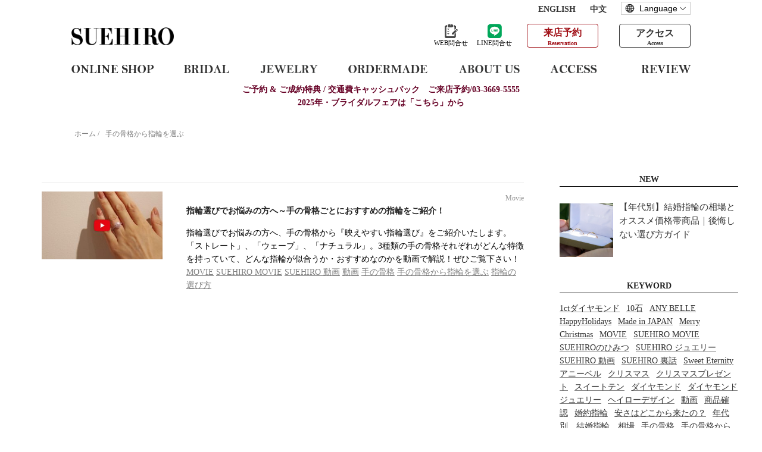

--- FILE ---
content_type: text/html; charset=UTF-8
request_url: https://jewelry-suehiro.co.jp/tag/%E6%89%8B%E3%81%AE%E9%AA%A8%E6%A0%BC%E3%81%8B%E3%82%89%E6%8C%87%E8%BC%AA%E3%82%92%E9%81%B8%E3%81%B6/
body_size: 21111
content:
<!--特定ページのBASIC認証処理------------->
<!--htmlここから---------------------------ー------------------------------------------------------------------>
<!DOCTYPE html>
<html lang="ja">
<link rel="icon" href="https://jewelry-suehiro.co.jp/wp/wp-content/themes/BRAND_6.0.0/lib/images/favicon.ico">
<head prefix="og: http://ogp.me/ns# fb: http://ogp.me/ns/fb# article: http://ogp.me/ns/article#">
<!-- Google Tag Manager -->
<script>(function(w,d,s,l,i){w[l]=w[l]||[];w[l].push({'gtm.start':
new Date().getTime(),event:'gtm.js'});var f=d.getElementsByTagName(s)[0],
j=d.createElement(s),dl=l!='dataLayer'?'&l='+l:'';j.async=true;j.src=
'https://www.googletagmanager.com/gtm.js?id='+i+dl;f.parentNode.insertBefore(j,f);
})(window,document,'script','dataLayer','GTM-WWW6NT');</script>
<!-- End Google Tag Manager -->
<meta charset="UTF-8">
<title>手の骨格から指輪を選ぶ</title>
<meta name="viewport" content="width=device-width,initial-scale=1.0">
<!-- facebook ドメイン認証 start -->
<meta name="facebook-domain-verification" content="zxhrz1zfjyj9eo4xzy7qtz27ebnztt" />
<meta name="facebook-domain-verification" content="i6c4spi17nuzy5sm408suuzbh1kq5h" />
<!-- facebook ドメイン認証 end -->
<meta name='robots' content='max-image-preview:large' />
<style>img:is([sizes="auto" i], [sizes^="auto," i]) { contain-intrinsic-size: 3000px 1500px }</style>
<meta name="keywords" content="SUEHIRO, ジュエリー, Jewelry SUEHIRO, 東京, 指輪の選び方, 手の骨格, ストレート, ウェーブ, ナチュラル, 高品質, 低価格, MOVIE" />
<meta name="description" content="指輪選びでお悩みの方へ、手の骨格から『映えやすい指輪選び』をご紹介いたします。「ストレート」、「ウェーブ」、「ナチュラル」。3種類の手の骨格それぞれがどんな特徴を持っていて、どんな指輪が似合うか・おすすめなのかを動画で解説！ぜひご覧下さい！" />
<meta name="robots" content="index" />
<meta property="og:title" content="指輪選びでお悩みの方へ～手の骨格ごとにおすすめの指輪をご紹介！" />
<meta property="og:type" content="article" />
<meta property="og:description" content="指輪選びでお悩みの方へ、手の骨格から『映えやすい指輪選び』をご紹介いたします。「ストレート」、「ウェーブ」、「ナチュラル」。3種類の手の骨格それぞれがどんな特徴を持っていて、どんな指輪が似合うか・おすすめなのかを動画で解説！ぜひご覧下さい！" />
<meta property="og:url" content="https://jewelry-suehiro.co.jp/sweetwedding/movie/mov-7/" />
<meta property="og:image" content="https://jewelry-suehiro.co.jp/wp/wp-content/uploads/2024/05/mov-7.jpg" />
<meta property="og:locale" content="ja_JP" />
<meta property="og:site_name" content="東京でオーダーメイドの結婚指輪・婚約指輪をお探しなら【SUEHIRO】" />
<link href="https://plus.google.com/" rel="publisher" />
<link rel="alternate" type="application/rss+xml" title="東京でオーダーメイドの結婚指輪・婚約指輪をお探しなら【SUEHIRO】 &raquo; 手の骨格から指輪を選ぶ タグのフィード" href="https://jewelry-suehiro.co.jp/tag/%e6%89%8b%e3%81%ae%e9%aa%a8%e6%a0%bc%e3%81%8b%e3%82%89%e6%8c%87%e8%bc%aa%e3%82%92%e9%81%b8%e3%81%b6/feed/" />
<link rel='stylesheet' id='base-css-css' href='//jewelry-suehiro.co.jp/wp/wp-content/cache/wpfc-minified/2m8kpgmq/hr422.css' type='text/css' media='all' />
<link rel='stylesheet' id='main-css-css' href='//jewelry-suehiro.co.jp/wp/wp-content/cache/wpfc-minified/32o3umgn/hr422.css' type='text/css' media='all' />
<link rel='stylesheet' id='content-style.css-css' href='//jewelry-suehiro.co.jp/wp/wp-content/cache/wpfc-minified/12znnktw/hr422.css' type='text/css' media='all' />
<link rel='stylesheet' id='common.css-css' href='//jewelry-suehiro.co.jp/wp/wp-content/cache/wpfc-minified/3pqfnrj/hr422.css' type='text/css' media='all' />
<link rel='stylesheet' id='widget.css-css' href='//jewelry-suehiro.co.jp/wp/wp-content/cache/wpfc-minified/988uqomv/hr422.css' type='text/css' media='all' />
<link rel='stylesheet' id='page.css-css' href='//jewelry-suehiro.co.jp/wp/wp-content/cache/wpfc-minified/eqzyfwzb/hr422.css' type='text/css' media='all' />
<link rel='stylesheet' id='responsible.css-css' href='//jewelry-suehiro.co.jp/wp/wp-content/cache/wpfc-minified/8yd17hhu/hr422.css' type='text/css' media='all' />
<link rel='stylesheet' id='wp-block-library-css' href='//jewelry-suehiro.co.jp/wp/wp-content/cache/wpfc-minified/du2cfm7x/hr422.css' type='text/css' media='all' />
<style id='classic-theme-styles-inline-css' type='text/css'>
/*! This file is auto-generated */
.wp-block-button__link{color:#fff;background-color:#32373c;border-radius:9999px;box-shadow:none;text-decoration:none;padding:calc(.667em + 2px) calc(1.333em + 2px);font-size:1.125em}.wp-block-file__button{background:#32373c;color:#fff;text-decoration:none}
</style>
<style id='global-styles-inline-css' type='text/css'>
:root{--wp--preset--aspect-ratio--square: 1;--wp--preset--aspect-ratio--4-3: 4/3;--wp--preset--aspect-ratio--3-4: 3/4;--wp--preset--aspect-ratio--3-2: 3/2;--wp--preset--aspect-ratio--2-3: 2/3;--wp--preset--aspect-ratio--16-9: 16/9;--wp--preset--aspect-ratio--9-16: 9/16;--wp--preset--color--black: #000000;--wp--preset--color--cyan-bluish-gray: #abb8c3;--wp--preset--color--white: #ffffff;--wp--preset--color--pale-pink: #f78da7;--wp--preset--color--vivid-red: #cf2e2e;--wp--preset--color--luminous-vivid-orange: #ff6900;--wp--preset--color--luminous-vivid-amber: #fcb900;--wp--preset--color--light-green-cyan: #7bdcb5;--wp--preset--color--vivid-green-cyan: #00d084;--wp--preset--color--pale-cyan-blue: #8ed1fc;--wp--preset--color--vivid-cyan-blue: #0693e3;--wp--preset--color--vivid-purple: #9b51e0;--wp--preset--gradient--vivid-cyan-blue-to-vivid-purple: linear-gradient(135deg,rgba(6,147,227,1) 0%,rgb(155,81,224) 100%);--wp--preset--gradient--light-green-cyan-to-vivid-green-cyan: linear-gradient(135deg,rgb(122,220,180) 0%,rgb(0,208,130) 100%);--wp--preset--gradient--luminous-vivid-amber-to-luminous-vivid-orange: linear-gradient(135deg,rgba(252,185,0,1) 0%,rgba(255,105,0,1) 100%);--wp--preset--gradient--luminous-vivid-orange-to-vivid-red: linear-gradient(135deg,rgba(255,105,0,1) 0%,rgb(207,46,46) 100%);--wp--preset--gradient--very-light-gray-to-cyan-bluish-gray: linear-gradient(135deg,rgb(238,238,238) 0%,rgb(169,184,195) 100%);--wp--preset--gradient--cool-to-warm-spectrum: linear-gradient(135deg,rgb(74,234,220) 0%,rgb(151,120,209) 20%,rgb(207,42,186) 40%,rgb(238,44,130) 60%,rgb(251,105,98) 80%,rgb(254,248,76) 100%);--wp--preset--gradient--blush-light-purple: linear-gradient(135deg,rgb(255,206,236) 0%,rgb(152,150,240) 100%);--wp--preset--gradient--blush-bordeaux: linear-gradient(135deg,rgb(254,205,165) 0%,rgb(254,45,45) 50%,rgb(107,0,62) 100%);--wp--preset--gradient--luminous-dusk: linear-gradient(135deg,rgb(255,203,112) 0%,rgb(199,81,192) 50%,rgb(65,88,208) 100%);--wp--preset--gradient--pale-ocean: linear-gradient(135deg,rgb(255,245,203) 0%,rgb(182,227,212) 50%,rgb(51,167,181) 100%);--wp--preset--gradient--electric-grass: linear-gradient(135deg,rgb(202,248,128) 0%,rgb(113,206,126) 100%);--wp--preset--gradient--midnight: linear-gradient(135deg,rgb(2,3,129) 0%,rgb(40,116,252) 100%);--wp--preset--font-size--small: 13px;--wp--preset--font-size--medium: 20px;--wp--preset--font-size--large: 36px;--wp--preset--font-size--x-large: 42px;--wp--preset--spacing--20: 0.44rem;--wp--preset--spacing--30: 0.67rem;--wp--preset--spacing--40: 1rem;--wp--preset--spacing--50: 1.5rem;--wp--preset--spacing--60: 2.25rem;--wp--preset--spacing--70: 3.38rem;--wp--preset--spacing--80: 5.06rem;--wp--preset--shadow--natural: 6px 6px 9px rgba(0, 0, 0, 0.2);--wp--preset--shadow--deep: 12px 12px 50px rgba(0, 0, 0, 0.4);--wp--preset--shadow--sharp: 6px 6px 0px rgba(0, 0, 0, 0.2);--wp--preset--shadow--outlined: 6px 6px 0px -3px rgba(255, 255, 255, 1), 6px 6px rgba(0, 0, 0, 1);--wp--preset--shadow--crisp: 6px 6px 0px rgba(0, 0, 0, 1);}:where(.is-layout-flex){gap: 0.5em;}:where(.is-layout-grid){gap: 0.5em;}body .is-layout-flex{display: flex;}.is-layout-flex{flex-wrap: wrap;align-items: center;}.is-layout-flex > :is(*, div){margin: 0;}body .is-layout-grid{display: grid;}.is-layout-grid > :is(*, div){margin: 0;}:where(.wp-block-columns.is-layout-flex){gap: 2em;}:where(.wp-block-columns.is-layout-grid){gap: 2em;}:where(.wp-block-post-template.is-layout-flex){gap: 1.25em;}:where(.wp-block-post-template.is-layout-grid){gap: 1.25em;}.has-black-color{color: var(--wp--preset--color--black) !important;}.has-cyan-bluish-gray-color{color: var(--wp--preset--color--cyan-bluish-gray) !important;}.has-white-color{color: var(--wp--preset--color--white) !important;}.has-pale-pink-color{color: var(--wp--preset--color--pale-pink) !important;}.has-vivid-red-color{color: var(--wp--preset--color--vivid-red) !important;}.has-luminous-vivid-orange-color{color: var(--wp--preset--color--luminous-vivid-orange) !important;}.has-luminous-vivid-amber-color{color: var(--wp--preset--color--luminous-vivid-amber) !important;}.has-light-green-cyan-color{color: var(--wp--preset--color--light-green-cyan) !important;}.has-vivid-green-cyan-color{color: var(--wp--preset--color--vivid-green-cyan) !important;}.has-pale-cyan-blue-color{color: var(--wp--preset--color--pale-cyan-blue) !important;}.has-vivid-cyan-blue-color{color: var(--wp--preset--color--vivid-cyan-blue) !important;}.has-vivid-purple-color{color: var(--wp--preset--color--vivid-purple) !important;}.has-black-background-color{background-color: var(--wp--preset--color--black) !important;}.has-cyan-bluish-gray-background-color{background-color: var(--wp--preset--color--cyan-bluish-gray) !important;}.has-white-background-color{background-color: var(--wp--preset--color--white) !important;}.has-pale-pink-background-color{background-color: var(--wp--preset--color--pale-pink) !important;}.has-vivid-red-background-color{background-color: var(--wp--preset--color--vivid-red) !important;}.has-luminous-vivid-orange-background-color{background-color: var(--wp--preset--color--luminous-vivid-orange) !important;}.has-luminous-vivid-amber-background-color{background-color: var(--wp--preset--color--luminous-vivid-amber) !important;}.has-light-green-cyan-background-color{background-color: var(--wp--preset--color--light-green-cyan) !important;}.has-vivid-green-cyan-background-color{background-color: var(--wp--preset--color--vivid-green-cyan) !important;}.has-pale-cyan-blue-background-color{background-color: var(--wp--preset--color--pale-cyan-blue) !important;}.has-vivid-cyan-blue-background-color{background-color: var(--wp--preset--color--vivid-cyan-blue) !important;}.has-vivid-purple-background-color{background-color: var(--wp--preset--color--vivid-purple) !important;}.has-black-border-color{border-color: var(--wp--preset--color--black) !important;}.has-cyan-bluish-gray-border-color{border-color: var(--wp--preset--color--cyan-bluish-gray) !important;}.has-white-border-color{border-color: var(--wp--preset--color--white) !important;}.has-pale-pink-border-color{border-color: var(--wp--preset--color--pale-pink) !important;}.has-vivid-red-border-color{border-color: var(--wp--preset--color--vivid-red) !important;}.has-luminous-vivid-orange-border-color{border-color: var(--wp--preset--color--luminous-vivid-orange) !important;}.has-luminous-vivid-amber-border-color{border-color: var(--wp--preset--color--luminous-vivid-amber) !important;}.has-light-green-cyan-border-color{border-color: var(--wp--preset--color--light-green-cyan) !important;}.has-vivid-green-cyan-border-color{border-color: var(--wp--preset--color--vivid-green-cyan) !important;}.has-pale-cyan-blue-border-color{border-color: var(--wp--preset--color--pale-cyan-blue) !important;}.has-vivid-cyan-blue-border-color{border-color: var(--wp--preset--color--vivid-cyan-blue) !important;}.has-vivid-purple-border-color{border-color: var(--wp--preset--color--vivid-purple) !important;}.has-vivid-cyan-blue-to-vivid-purple-gradient-background{background: var(--wp--preset--gradient--vivid-cyan-blue-to-vivid-purple) !important;}.has-light-green-cyan-to-vivid-green-cyan-gradient-background{background: var(--wp--preset--gradient--light-green-cyan-to-vivid-green-cyan) !important;}.has-luminous-vivid-amber-to-luminous-vivid-orange-gradient-background{background: var(--wp--preset--gradient--luminous-vivid-amber-to-luminous-vivid-orange) !important;}.has-luminous-vivid-orange-to-vivid-red-gradient-background{background: var(--wp--preset--gradient--luminous-vivid-orange-to-vivid-red) !important;}.has-very-light-gray-to-cyan-bluish-gray-gradient-background{background: var(--wp--preset--gradient--very-light-gray-to-cyan-bluish-gray) !important;}.has-cool-to-warm-spectrum-gradient-background{background: var(--wp--preset--gradient--cool-to-warm-spectrum) !important;}.has-blush-light-purple-gradient-background{background: var(--wp--preset--gradient--blush-light-purple) !important;}.has-blush-bordeaux-gradient-background{background: var(--wp--preset--gradient--blush-bordeaux) !important;}.has-luminous-dusk-gradient-background{background: var(--wp--preset--gradient--luminous-dusk) !important;}.has-pale-ocean-gradient-background{background: var(--wp--preset--gradient--pale-ocean) !important;}.has-electric-grass-gradient-background{background: var(--wp--preset--gradient--electric-grass) !important;}.has-midnight-gradient-background{background: var(--wp--preset--gradient--midnight) !important;}.has-small-font-size{font-size: var(--wp--preset--font-size--small) !important;}.has-medium-font-size{font-size: var(--wp--preset--font-size--medium) !important;}.has-large-font-size{font-size: var(--wp--preset--font-size--large) !important;}.has-x-large-font-size{font-size: var(--wp--preset--font-size--x-large) !important;}
:where(.wp-block-post-template.is-layout-flex){gap: 1.25em;}:where(.wp-block-post-template.is-layout-grid){gap: 1.25em;}
:where(.wp-block-columns.is-layout-flex){gap: 2em;}:where(.wp-block-columns.is-layout-grid){gap: 2em;}
:root :where(.wp-block-pullquote){font-size: 1.5em;line-height: 1.6;}
</style>
<link rel='stylesheet' id='toc-screen-css' href='//jewelry-suehiro.co.jp/wp/wp-content/cache/wpfc-minified/kafdng4s/hr422.css' type='text/css' media='all' />
<script type="text/javascript" src="https://jewelry-suehiro.co.jp/wp/wp-includes/js/jquery/jquery.min.js?ver=3.7.1" id="jquery-core-js"></script>
<script type="text/javascript" src="https://jewelry-suehiro.co.jp/wp/wp-includes/js/jquery/jquery-migrate.min.js?ver=3.4.1" id="jquery-migrate-js"></script>
<link rel="https://api.w.org/" href="https://jewelry-suehiro.co.jp/wp-json/" /><link rel="alternate" title="JSON" type="application/json" href="https://jewelry-suehiro.co.jp/wp-json/wp/v2/tags/320" /><link rel="EditURI" type="application/rsd+xml" title="RSD" href="https://jewelry-suehiro.co.jp/wp/xmlrpc.php?rsd" />
<meta name="generator" content="WordPress 6.8.1" />
<style>
#category-posts-3-internal ul {padding: 0;}
#category-posts-3-internal .cat-post-item img {max-width: initial; max-height: initial; margin: initial;}
#category-posts-3-internal .cat-post-author {margin-bottom: 0;}
#category-posts-3-internal .cat-post-thumbnail {margin: 5px 10px 5px 0;}
#category-posts-3-internal .cat-post-item:before {content: ""; clear: both;}
#category-posts-3-internal .cat-post-title {font-size: 15px;}
#category-posts-3-internal .cat-post-current .cat-post-title {font-weight: bold; text-transform: uppercase;}
#category-posts-3-internal .cat-post-date {font-size: 14px; line-height: 18px; font-style: italic; margin-bottom: 5px;}
#category-posts-3-internal .cat-post-comment-num {font-size: 14px; line-height: 18px;}
#category-posts-3-internal .cat-post-item {border-bottom: 1px solid #ccc;	list-style: none; list-style-type: none; margin: 3px 0;	padding: 3px 0;}
#category-posts-3-internal .cat-post-item:last-child {border-bottom: none;}
#category-posts-3-internal .cat-post-item:after {content: ""; display: table;	clear: both;}
#category-posts-3-internal p {margin:5px 0 0 0}
#category-posts-3-internal li > div {margin:5px 0 0 0; clear:both;}
#category-posts-3-internal .dashicons {vertical-align:middle;}
#category-posts-3-internal .cat-post-thumbnail .cat-post-crop img {width: 90px;}
#category-posts-3-internal .cat-post-thumbnail .cat-post-crop img {height: 90px;}
#category-posts-3-internal .cat-post-thumbnail .cat-post-crop img {object-fit: cover;max-width:100%;}
#category-posts-3-internal .cat-post-thumbnail .cat-post-crop-not-supported img {width:100%;}
#category-posts-3-internal .cat-post-thumbnail {max-width:100%;}
#category-posts-3-internal .cat-post-item img {margin: initial;}
#category-posts-3-internal .cat-post-thumbnail {float:left;}
#category-posts-3-internal .cat-post-scale img {margin: initial; padding-bottom: 0 !important; -webkit-transition: all 0.3s ease; -moz-transition: all 0.3s ease; -ms-transition: all 0.3s ease; -o-transition: all 0.3s ease; transition: all 0.3s ease;}
#category-posts-3-internal .cat-post-scale:hover img {-webkit-transform: scale(1.1, 1.1); -ms-transform: scale(1.1, 1.1); transform: scale(1.1, 1.1);}
</style>
<style type="text/css">
.youtube {
position: relative;
width: 100%;
padding-top: 56.25%;
}
.youtube iframe {
position: absolute;
top: 0;
right: 0;
width: 100%;
height: 100%;
}</style>
<!-- 2020.02.29 H.Shigeta サムネイル指定 Replace Start -->
<meta name="thumbnail" content="https://jewelry-suehiro.co.jp/wp/wp-content/uploads/2024/05/mov-7.jpg"/>
<PageMap>
<DataObject type="thumbnail">
<Attribute name="src" value="https://jewelry-suehiro.co.jp/wp/wp-content/uploads/2024/05/mov-7.jpg"/>
</DataObject>
</PageMap>
<!-- 2020.02.29 H.Shigeta サムネイル指定 Replace End -->
<!--CSS--------------------------ー--------------------------------------------->
<!--base--->
<!--ー-google font-->
<!--<link href="https://fonts.googleapis.com/css?family=Noto+Serif+JP|Noto+Serif+SC" rel="stylesheet" >-->
<!---hover-->
<link rel="stylesheet" href='//jewelry-suehiro.co.jp/wp/wp-content/cache/wpfc-minified/d5hhsl81/hr422.css' />
<!--pickup-->
<link rel="stylesheet" href='//jewelry-suehiro.co.jp/wp/wp-content/cache/wpfc-minified/98un0wh4/hr422.css' />
<style>
/*
.hvr-underline-from-left {
display: inline-block;
vertical-align: middle;
-webkit-transform: perspective(1px) translateZ(0);
transform: perspective(1px) translateZ(0);
box-shadow: 0 0 1px rgba(0, 0, 0, 0);
position: relative;
overflow: hidden;
}
.hvr-underline-from-left:before {
content: "";
position: absolute;
z-index: -1;
left: 0;
right: 100%;
bottom: 0;
background:#660025;
height: 4px;
-webkit-transition-property: right;
transition-property: right;
-webkit-transition-duration: 0.3s;
transition-duration: 0.3s;
-webkit-transition-timing-function: ease-out;
transition-timing-function: ease-out;
}
.hvr-underline-from-left:hover:before, .hvr-underline-from-left:focus:before, .hvr-underline-from-left:active:before {
right: 0;
}
*/
</style>
<!---slick-->
<link rel="stylesheet" type="text/css" href='//jewelry-suehiro.co.jp/wp/wp-content/cache/wpfc-minified/8x5dj1pn/hr422.css'/>
<link rel="stylesheet" type="text/css" href='//jewelry-suehiro.co.jp/wp/wp-content/cache/wpfc-minified/llk2a7fd/hr422.css'/>
<!--JS-------------------------ー--------------------------------------------->
<!--base--->
<script type="text/javascript" src="//code.jquery.com/jquery-1.11.0.min.js"></script>
<script type="text/javascript" src="//code.jquery.com/jquery-migrate-1.2.1.min.js" ></script>
<script type="text/javascript" src="https://jewelry-suehiro.co.jp/wp/wp-content/themes/BRAND_6.0.0/lib/js/jquery_fixed_menu.js" async></script>
<!---slick-->
<script type="text/javascript" src="https://jewelry-suehiro.co.jp/wp/wp-content/themes/BRAND_6.0.0/lib/js/slick/slick.js"></script>
<script type="text/javascript" src="https://jewelry-suehiro.co.jp/wp/wp-content/themes/BRAND_6.0.0/lib/js/others.js" async></script>
<!--Smooth Scroll-->
<script>
/*
jQuery(function(){
jQuery('a[href^="#"]').click(function() {
var speed = 800;
var href= jQuery(this).attr("href");
var target = jQuery(href == "#" || href == "" ? 'html' : href);
var position = target.offset().top;
jQuery('body,html').animate({scrollTop:position}, speed, 'swing');
return false;
});
});
*/
</script>
<!--[if lte IE 9]>
<script src="https://jewelry-suehiro.co.jp/wp/wp-content/themes/BRAND_6.0.0/lib/js/flexibility.js"></script>
<![endif]-->
<!--特定カテゴリをnoindexに--->
<!-- Global site tag (gtag.js) - Google Analytics -->
<script async src="https://www.googletagmanager.com/gtag/js?id=UA-93479937-1"></script>
<script>
window.dataLayer = window.dataLayer || [];
function gtag(){dataLayer.push(arguments);}
gtag('js', new Date());
gtag('config', 'UA-93479937-1');
gtag('config', 'G-W27QHCD70T');
</script>
</head>
<!--body-------------------------------------------------------------------------------------------------->
<body class="archive tag tag-320 wp-theme-BRAND_600" itemschope="itemscope" itemtype="http://schema.org/WebPage">
<!-- FontAwesomeアイコン用のSVGデータ定義 -->
<svg xmlns="http://www.w3.org/2000/svg" xmlns:xlink="http://www.w3.org/1999/xlink" style="display:none;">
<!--
This SVG is used in combination with some of the following libraries:
Font Awesome Free 5.14.0 by @fontawesome - https://fontawesome.com
License - https://fontawesome.com/license/free (Icons: CC BY 4.0, Fonts: SIL OFL 1.1, Code: MIT License)
-->
<defs>
<symbol id="fa-folder-open"        viewBox="0 0 576 512"><path fill="currentColor" d="M572.694 292.093L500.27 416.248A63.997 63.997 0 0 1 444.989 448H45.025c-18.523 0-30.064-20.093-20.731-36.093l72.424-124.155A64 64 0 0 1 152 256h399.964c18.523 0 30.064 20.093 20.73 36.093zM152 224h328v-48c0-26.51-21.49-48-48-48H272l-64-64H48C21.49 64 0 85.49 0 112v278.046l69.077-118.418C86.214 242.25 117.989 224 152 224z"></path></symbol>
<symbol id="fa-laptop"             viewBox="0 0 640 512"><path fill="currentColor" d="M624 416H381.54c-.74 19.81-14.71 32-32.74 32H288c-18.69 0-33.02-17.47-32.77-32H16c-8.8 0-16 7.2-16 16v16c0 35.2 28.8 64 64 64h512c35.2 0 64-28.8 64-64v-16c0-8.8-7.2-16-16-16zM576 48c0-26.4-21.6-48-48-48H112C85.6 0 64 21.6 64 48v336h512V48zm-64 272H128V64h384v256z"></path></symbol>
<symbol id="fa-angle-down"         viewBox="0 0 320 512"><path fill="currentColor" d="M143 352.3L7 216.3c-9.4-9.4-9.4-24.6 0-33.9l22.6-22.6c9.4-9.4 24.6-9.4 33.9 0l96.4 96.4 96.4-96.4c9.4-9.4 24.6-9.4 33.9 0l22.6 22.6c9.4 9.4 9.4 24.6 0 33.9l-136 136c-9.2 9.4-24.4 9.4-33.8 0z"></path></symbol>
<symbol id="fa-angle-up"           viewBox="0 0 320 512"><path fill="currentColor" d="M177 159.7l136 136c9.4 9.4 9.4 24.6 0 33.9l-22.6 22.6c-9.4 9.4-24.6 9.4-33.9 0L160 255.9l-96.4 96.4c-9.4 9.4-24.6 9.4-33.9 0L7 329.7c-9.4-9.4-9.4-24.6 0-33.9l136-136c9.4-9.5 24.6-9.5 34-.1z"></path></symbol>
<symbol id="fa-arrow-circle-right" viewBox="0 0 512 512"><path fill="currentColor" d="M256 8c137 0 248 111 248 248S393 504 256 504 8 393 8 256 119 8 256 8zm-28.9 143.6l75.5 72.4H120c-13.3 0-24 10.7-24 24v16c0 13.3 10.7 24 24 24h182.6l-75.5 72.4c-9.7 9.3-9.9 24.8-.4 34.3l11 10.9c9.4 9.4 24.6 9.4 33.9 0L404.3 273c9.4-9.4 9.4-24.6 0-33.9L271.6 106.3c-9.4-9.4-24.6-9.4-33.9 0l-11 10.9c-9.5 9.6-9.3 25.1.4 34.4z"></path></symbol>
<symbol id="fa-bars"               viewBox="0 0 448 512"><path fill="currentColor" d="M16 132h416c8.837 0 16-7.163 16-16V76c0-8.837-7.163-16-16-16H16C7.163 60 0 67.163 0 76v40c0 8.837 7.163 16 16 16zm0 160h416c8.837 0 16-7.163 16-16v-40c0-8.837-7.163-16-16-16H16c-8.837 0-16 7.163-16 16v40c0 8.837 7.163 16 16 16zm0 160h416c8.837 0 16-7.163 16-16v-40c0-8.837-7.163-16-16-16H16c-8.837 0-16 7.163-16 16v40c0 8.837 7.163 16 16 16z"></path></symbol>
<symbol id="fa-envelope"           viewBox="0 0 512 512"><path fill="currentColor" d="M502.3 190.8c3.9-3.1 9.7-.2 9.7 4.7V400c0 26.5-21.5 48-48 48H48c-26.5 0-48-21.5-48-48V195.6c0-5 5.7-7.8 9.7-4.7 22.4 17.4 52.1 39.5 154.1 113.6 21.1 15.4 56.7 47.8 92.2 47.6 35.7.3 72-32.8 92.3-47.6 102-74.1 131.6-96.3 154-113.7zM256 320c23.2.4 56.6-29.2 73.4-41.4 132.7-96.3 142.8-104.7 173.4-128.7 5.8-4.5 9.2-11.5 9.2-18.9v-19c0-26.5-21.5-48-48-48H48C21.5 64 0 85.5 0 112v19c0 7.4 3.4 14.3 9.2 18.9 30.6 23.9 40.7 32.4 173.4 128.7 16.8 12.2 50.2 41.8 73.4 41.4z"></path></symbol>
<symbol id="fa-mobile-alt"         viewBox="0 0 320 512"><path fill="currentColor" d="M272 0H48C21.5 0 0 21.5 0 48v416c0 26.5 21.5 48 48 48h224c26.5 0 48-21.5 48-48V48c0-26.5-21.5-48-48-48zM160 480c-17.7 0-32-14.3-32-32s14.3-32 32-32 32 14.3 32 32-14.3 32-32 32zm112-108c0 6.6-5.4 12-12 12H60c-6.6 0-12-5.4-12-12V60c0-6.6 5.4-12 12-12h200c6.6 0 12 5.4 12 12v312z"></path></symbol>
<symbol id="fa-times"              viewBox="0 0 352 512"><path fill="currentColor" d="M242.72 256l100.07-100.07c12.28-12.28 12.28-32.19 0-44.48l-22.24-22.24c-12.28-12.28-32.19-12.28-44.48 0L176 189.28 75.93 89.21c-12.28-12.28-32.19-12.28-44.48 0L9.21 111.45c-12.28 12.28-12.28 32.19 0 44.48L109.28 256 9.21 356.07c-12.28 12.28-12.28 32.19 0 44.48l22.24 22.24c12.28 12.28 32.2 12.28 44.48 0L176 322.72l100.07 100.07c12.28 12.28 32.2 12.28 44.48 0l22.24-22.24c12.28-12.28 12.28-32.19 0-44.48L242.72 256z"></path></symbol>
</defs>
</svg>
<!--header PC------------------------------------------------------------------------------------------------------------------------>
<style>
.header-navi {
display:none;
}
.header-logos {
display:none;
}
.header-language {
display:none;
}
header a img:hover {
filter:none;
transform:none;
}
@media screen and (min-width:1200px) {
header a {
cursor:pointer;
}
.header-logos {
font-size:14px;
display:flex;
flex-direction: row;
justify-content:space-between;
width:1040px;
height:60px;
line-height:60px;
margin:auto;
}
.header-logos .header-logo {
display:block;
height:60px;
line-height:60px;
text-decoration:none;
}
.header-logos img {
/* width:auto; */
/* height:50%; */
vertical-align: middle;
margin-right:15px;
}
.header-logos .header-buttons {
display:flex;
align-items:center;
}
.header-logos .header-buttons .header-button {
display:inline-block;
border:1px #333333 solid;
color:#333333;
border-radius:4px;
vertical-align:middle;
text-decoration:none;
width:120px;
height:40px;
box-sizing:border-box;
text-align:center;
line-height:40px;
font-weight:bold;
font-size:16px !important;
}
.header-logos .header-buttons .header-button.reserve-button {
margin-right:35px;
color:#a00e15;
border:1px #a00e15 solid;
}
.header-language {
display:block;
width:1040px;
height:30px;
margin:auto;
line-height:30px;	
text-align:right;
}
.header-language a:first-child {
margin-right:20px;
}
.header-language a {
color:#333;
vertical-align:middle;
text-decoration:none;
font-weight:bold;
font-size:14px;
}
.header-navi {
display:flex;
flex-direction:row;
justify-content:space-between;
align-items:center;
width:1040px;
height:50px;
margin:auto;
}
.header-navi-item {
height:50px;
line-height:50px !important;
vertical-align:middle;
font-size:17px !important;
letter-spacing: -2px !important;
text-decoration:none !important;
font-weight:bold;
color:#333333 !important;
}
.header-navi-item img {
width:auto;
height:14px;
vertical-align:middle;
image-rendering:optimizequality;
}
}
</style>
<script>
document.addEventListener('DOMContentLoaded', () => {
var ua = window.navigator.userAgent.toLowerCase();
if (ua.indexOf("safari") !== -1 && ua.indexOf("chrome") === -1 && ua.indexOf("crios") === -1 && ua.indexOf("fxios") === -1 && ua.indexOf("gsa") === -1 && ua.indexOf("edg") === -1 && ua.indexOf("opr") === -1 && ua.indexOf("line") === -1 && ua.indexOf("twitter") === -1 && ua.indexOf("instagram") === -1) {
const languageBtns = document.querySelectorAll('.js-language-btn');
languageBtns.forEach(btn => {
btn.classList.add('is-safari');
});
}
var selects = document.querySelectorAll("select.gt_selector");
selects.forEach(function(select) {
select.selectedIndex = 0; // 最初の option（value=""）を選択状態に戻す
});
});
</script>
</head>
<body>
<header>
<div class="header-language">
<a href="https://jewelry-suehiro.co.jp/en/">ENGLISH</a>
<a href="https://jewelry-suehiro.co.jp/about-chn/">中文</a>
<div class="js-language-btn" style="margin-left: 20px;display: inline-block;">
<div class="gtranslate_wrapper" id="gt-wrapper-77921542"></div>	
</div>
</div>
<div class="header-logos">
<a class="header-logo" href="https://jewelry-suehiro.co.jp/">
<img alt="SUEHIRO" loading="lazy" src="https://jewelry-suehiro.co.jp/wp/wp-content/themes/BRAND_6.0.0/lib/images/header/suehiro_logo_text.png" width="172px" height="30px"/>
</a>
<div class="header-buttons">
<a href="https://jewelry-suehiro.co.jp/reserve/" rel="nofollow" style="display:flex; flex-direction:column; align-items:center; margin-right:15px; color:black; text-decoration:none;">
<img style="width:24px; margin:0px;" class="sns-line-icon" alt="SUEHIROお問い合わせフォームへ" src="https://jewelry-suehiro.co.jp/wp/wp-content/themes/BRAND_6.0.0/lib/images/header/contact_us-icon.png" width="24px" height="24px">
<span style="line-height:1.5em; color:black; font-size:0.8em">WEB問合せ</span>
</a>
<a href="https://lin.ee/gf06ynU" rel="nofollow" style="display:flex; flex-direction:column; align-items:center; margin-right:25px; color:black; text-decoration:none;">
<img style="width:24px; margin:0px;" class="sns-line-icon" alt="公式LINE" src="https://jewelry-suehiro.co.jp/wp/wp-content/themes/BRAND_6.0.0/lib/images/header/line-icon.png" width="24px" height="24px">
<span style="line-height:1.5em; color:black; font-size:0.8em">LINE問合せ</span>
</a>
<a class="header-button reserve-button" style="line-height: 20px; display: flex; flex-direction: column;" href="https://jewelry-suehiro.co.jp/reserve_2/"><div style="margin-top: 3.5px;margin-bottom: -1.5px;">来店予約</div><div style="font-size: 0.6em;">Reservation</div></a>
<a class="header-button access-button" style="line-height: 20px; display: flex; flex-direction: column;"  href="https://jewelry-suehiro.co.jp/shop/#access"><div style="margin-top: 4.5px;margin-bottom: -2.5px;">アクセス</div><div style="font-size: 0.6em;">Access</div></a>	
</div>
</div>
<ul class="header-navi gnav-ul">
<li><a class="header-navi-item gnav-item6 hvr-underline-from-left" style="width:137.5px;" href="https://jewelry-suehiro.co.jp/store/" aria-label="ONLINE SHOP"><img src="https://jewelry-suehiro.co.jp/wp/wp-content/themes/BRAND_6.0.0/lib/images/header/ONLINESHOP.png" alt="" style="width:137.5px;" loading="lazy" alt="ONLINE SHOP" /></a></li>
<li><a class="header-navi-item gnav-item1 hvr-underline-from-left" style="width:76px;" href="#" aria-label="BRIDAL"><img src="https://jewelry-suehiro.co.jp/wp/wp-content/themes/BRAND_6.0.0/lib/images/header/BRIDAL.png"     alt="" style="width:76px;" loading="lazy" alt="BRIDAL" /></a></li>
<li><a class="header-navi-item gnav-item2 hvr-underline-from-left" style="width:97px;" href="#" aria-label="JEWELRYL"><img src="https://jewelry-suehiro.co.jp/wp/wp-content/themes/BRAND_6.0.0/lib/images/header/JEWELRY.png"    alt="" style="width:97px;" loading="lazy" alt="JEWELRY" /></a></li>
<li><a class="header-navi-item gnav-item7 hvr-underline-from-left" style="width:133px;" href="#" aria-label="ORDER MADE"><img src="https://jewelry-suehiro.co.jp/wp/wp-content/themes/BRAND_6.0.0/lib/images/header/ORDERMADE.png"  alt="" style="width:133px;" loading="lazy" alt="ORDER MADE" /></a></li>
<li><a class="header-navi-item gnav-item3 hvr-underline-from-left" style="width:102.5px;" href="#" aria-label="ABOUT US"><img src="https://jewelry-suehiro.co.jp/wp/wp-content/themes/BRAND_6.0.0/lib/images/header/ABOUTUS.png"    alt="" style="width:102.5px;" loading="lazy" alt="ABOUT US" /></a></li>
<li><a class="header-navi-item gnav-item4 hvr-underline-from-left" style="width:102.5px;" href="https://jewelry-suehiro.co.jp/shop/" aria-label="ACCESS"><img src="https://jewelry-suehiro.co.jp/wp/wp-content/themes/BRAND_6.0.0/lib/images/header/ACCESS.png"       alt=""  style="width:79px;" loading="lazy" alt="ACCESS" /></a></li>
<li><a class="header-navi-item gnav-item5 hvr-underline-from-left" style="width:82.5px;"  href="https://jewelry-suehiro.co.jp/review/" aria-label="REVIEW"><img src="https://jewelry-suehiro.co.jp/wp/wp-content/themes/BRAND_6.0.0/lib/images/header/REVIEW.png"     alt="" style="width:82.5px;" loading="lazy" alt="REVIEW" /></a></li>
</ul>
<div id="sub-nav">
<div class="wrap">
<div id="sub1-container" class="sub1-container">
<ul id="sub-ul001" class="">
<div class="mb15 subnav-title"><svg data-icon="folder-open" x="0" y="0" width="20.25px" height="18px"><use style="" xlink:href="#fa-folder-open"></use></svg>  BRIDAL</div>
<li><a href="https://jewelry-suehiro.co.jp/engage/"><img loading="lazy" src="https://jewelry-suehiro.co.jp/wp/wp-content/themes/BRAND_6.0.0/lib/images/page/engage/engage-450.jpg"/><div class="subnav-headline">婚約指輪<br>Engage Ring</div><span>鑑定士が選んだダイヤモンドで80,000点からお選び頂けます。<br/>100,000円 -</span></a></li>
<li><a href="https://jewelry-suehiro.co.jp/marriage/"><img loading="lazy" src="https://jewelry-suehiro.co.jp/wp/wp-content/themes/BRAND_6.0.0/lib/images/page/marriage/marriage-450.jpg"/><div class="subnav-headline">結婚指輪<br>Marriage Ring</div><span>日本最大級の品揃えを実現。自社工房・メーカー直販だからできる低価格高品質を実現したSUEHIROの結婚指輪<br>17,000円 - </span></a></li>
</ul>
</div>
<div id="sub2-container" class="sub2-container">
<ul id="sub-ul002" class="">
<div class="mb15 subnav-title"><svg data-icon="folder-open" x="0" y="0" width="20.25px" height="18px"><use style="" xlink:href="#fa-folder-open"></use></svg>  JEWELRY</div>
<li><a href="https://jewelry-suehiro.co.jp/fashion/1ct_diamond/"><img loading="lazy" src="https://jewelry-suehiro.co.jp/wp/wp-content/themes/BRAND_6.0.0/lib/images/page/1ct/1ct-450.jpg"/><div class="subnav-headline">1ct Diamond<br>1カラットダイヤモンド</div><span>SUEHIROのGIA鑑定士たちが厳選して直輸入したダイヤモンドの中から1カラット以上のものをご覧いただくことができます</span></a></li>
<li><a href="https://jewelry-suehiro.co.jp/fashion/sweet_eternity"><img loading="lazy" src="https://jewelry-suehiro.co.jp/wp/wp-content/themes/BRAND_6.0.0/lib/images/page/eternity/sweet-450.jpg"/><div class="subnav-headline">Sweet Eternity<br/>結婚10周年記念</div><span>結婚10周年を表現した10粒のダイヤモンドジュエリー。10周年の記念と感謝のジュエリー。</span></a></li>
<li><a href="https://jewelry-suehiro.co.jp/fashion/halo"><img loading="lazy" src="https://jewelry-suehiro.co.jp/wp/wp-content/themes/BRAND_6.0.0/lib/images/page//fashion/halo/halo-450.jpg"/><div class="subnav-headline">HALO COLLECTION<br/>ヘイローコレクション</div><span>ヘイローとは「光の輪」、「後光」を意味します。センターのダイヤモンドをぐるりとメレダイヤが囲う豪華なデザイン。</span></a></li>
<li><a href="https://jewelry-suehiro.co.jp/fashion/yureru"><img loading="lazy" src="https://jewelry-suehiro.co.jp/wp/wp-content/themes/BRAND_6.0.0/lib/images/page/yureru/yureru-450.gif"/><div class="subnav-headline">Dancing Stone<br/>揺れるダイヤモンド<br/>ダンシングストーン </div><span>特殊構造により石が揺れ続けるダンシングストーンを天然ダイヤモンドとプラチナ・ゴールド素材でさらなる輝きを実現</span></a></li>
<li><a href="https://jewelry-suehiro.co.jp/fashion/birth"><img loading="lazy" src="https://jewelry-suehiro.co.jp/wp/wp-content/themes/BRAND_6.0.0/lib/images/page/birth/birth-450.jpg"/><div class="subnav-headline">Birthday Colors<br/>誕生石ジュエリー </div><span>12ヶ月の誕生石をあしらったSUEHIROのコレクション</span></a></li>
<li><a href="https://jewelry-suehiro.co.jp/fashion/diamond"><img loading="lazy" src="https://jewelry-suehiro.co.jp/wp/wp-content/uploads/2019/07/20190711_diamond_menu.jpg"/><div class="subnav-headline">Pure Precious<br/>ダイヤモンドジュエリー </div><span>SUEHIRO厳選のダイヤモンドジュエリーコレクション</span></a></li>
<li><a href="https://anybelle.com"  target="_blank"><img loading="lazy" src="https://jewelry-suehiro.co.jp/wp/wp-content/themes/BRAND_6.0.0/lib/images/fashion_jewelry.jpg"/><div class="subnav-headline">ANYBELLE<br/>ファッションジュエリー </div><span>輝き続けたいと願う全ての美しい女性たちに向けたジュエリーブランド　AnyBelle.</span></a></li>
</ul>
</div>
<div id="sub3-container" class="sub3-container">
<ul id="sub-ul003" class="">
<div class="mb15 subnav-title"><svg data-icon="folder-open" x="0" y="0" width="20.25px" height="18px"><use style="" xlink:href="#fa-folder-open"></use></svg>  ORDER MADE</div>
<li><a href="https://jewelry-suehiro.co.jp/選べるエンゲージリング/"><img loading="lazy" src="https://jewelry-suehiro.co.jp/wp/wp-content/themes/BRAND_6.0.0/lib/images/custom_engage.jpg"/><div class="subnav-headline">Custom Engage Ring<br>選べる婚約指輪</div><span>二人で一緒に考えて作るのも、おすすめの一品。ご記念の指輪にふさわしい、特別感あふれるオリジナルリングが出来上がります。</span></a></li>
<li><a href="https://jewelry-suehiro.co.jp/marriage/選べる結婚指輪/"><img loading="lazy" src="https://jewelry-suehiro.co.jp/wp/wp-content/themes/BRAND_6.0.0/lib/images/custom_mr.jpg"/><div class="subnav-headline">Custom Marriage Ring<br/>選べる結婚指輪</div><span>お好きな素材や幅を選んで。熟練のクラフトマンがあなただけのマリッジリングをお創りいたします。</span></a></li>
<li><a href="https://jewelry-suehiro.co.jp/fashion/diamond/select-diamondnecklace/"><img loading="lazy" src="https://jewelry-suehiro.co.jp/wp/wp-content/themes/BRAND_6.0.0/lib/images/custom_diamond.jpg"/><div class="subnav-headline">Custom Diamond Jewelry<br/>選べるダイヤモンド<br />ジュエリー</div><span>お好みのデザインや素材を選んであなただけのダイヤモンドネックレスを作りましょう。</span></a></li>
<li><a href="https://jewelry-suehiro.co.jp/fashion/growthring-index/"><img loading="lazy" src="https://jewelry-suehiro.co.jp/wp/wp-content/themes/BRAND_6.0.0/lib/images/custom_growth.jpg"/><div class="subnav-headline">Growth Ring<br/>オーダーメイド ジュエリー</div><span>デザイン・色・着け心地・誕生石にこだわった。二人だけの指輪物語を形にした『グロースリング』</span></a></li>
<li><a href="https://jewelry-suehiro.co.jp/collection-of-works/"><img loading="lazy" src="https://jewelry-suehiro.co.jp/wp/wp-content/themes/BRAND_6.0.0/lib/images/collection_of_works.jpg"/><div class="subnav-headline">SUEHIRO Works<br/>オーダーメイド作品集</div><span>SUEHIROのオーダーメイド集。お客様の夢や願いを詰め込んだ様々なジュエリーをご紹介いたします。</span></a></li>
</ul>
</div>
<div id="sub4-container" class="sub4-container">
<ul id="sub-ul004" class="">
<div class="mb15 subnav-title"><svg data-icon="folder-open" x="0" y="0" width="20.25px" height="18px"><use style="" xlink:href="#fa-folder-open"></use></svg>  ABOUT US</div>
<li><a href="https://jewelry-suehiro.co.jp/feature/"><img loading="lazy" src="https://jewelry-suehiro.co.jp/wp/wp-content/themes/BRAND_6.0.0/lib/images/about_us.jpg"/><div class="subnav-headline">About Us<br>私達の特徴</div><span>私達JewelrySUEHIROは、1945年創業・東京東日本橋の老舗ジュエリーブランド。最高級ダイヤモンドを厳選し、伝統と最新技術を融合したジュエリーを提供しています。</span></a></li>
<li><a href="https://jewelry-suehiro.co.jp/feature/media/"><img loading="lazy" src="https://jewelry-suehiro.co.jp/wp/wp-content/themes/BRAND_6.0.0/lib/images/media_location.jpg"/><div class="subnav-headline">Media / Location<br>ロケ地・衣装提供</div><span>JewelrySUEHIROは、ドラマや映画などのメディアに向けて、撮影のためのロケ地提供・衣装協力、提供をいたしております。</span></a></li>
</ul>
</div>
</div>
</div>
</div>
<!--EMD sub nav------------------------------------------>
<!-- Meta Pixel Code -->
<!--
<script>
!function(f,b,e,v,n,t,s)
{if(f.fbq)return;n=f.fbq=function(){n.callMethod?
n.callMethod.apply(n,arguments):n.queue.push(arguments)};
if(!f._fbq)f._fbq=n;n.push=n;n.loaded=!0;n.version='2.0';
n.queue=[];t=b.createElement(e);t.async=!0;
t.src=v;s=b.getElementsByTagName(e)[0];
s.parentNode.insertBefore(t,s)}(window, document,'script',
'https://connect.facebook.net/en_US/fbevents.js');
fbq('init', '1342710446695782');
fbq('track', 'PageView');
</script>
<noscript><img height="1" width="1" style="display:none"
src="https://www.facebook.com/tr?id=1342710446695782&ev=PageView&noscript=1"
/></noscript>
-->
<!-- End Meta Pixel Code -->
</header>
<!--header SP------------------------------------------------------------------------------------------------------------------------>
<!--SP-header----------------------------------------------------------------->
<header> 
<div id="header-sp">
<div class="header-sp-wrap-new" style="display:flex; flex-direction:row; justify-content:space-between; width:100vw;">
<a href="https://jewelry-suehiro.co.jp"><img alt="SUEHIRO" loading="lazy" src="https://jewelry-suehiro.co.jp/wp/wp-content/themes/BRAND_6.0.0/lib/images/header/suehiro_logo_text.png" class="logo-sp" width="143px" height="25px"/></a>
<div style="flex-grow:1;"></div>
<a href="https://jewelry-suehiro.co.jp/reserve/" rel="nofollow" style="display:flex; flex-direction:column; align-items:center; color:black; justify-content:center; width:63px; text-decoration:none; margin-top:5px; margin-left:10px; margin-right:0px;">
<img style="width:24px;margin:0px;" class="sns-line-icon" alt="SUEHIROお問い合わせフォームへ" src="https://jewelry-suehiro.co.jp/wp/wp-content/themes/BRAND_6.0.0/lib/images/header/contact_us-icon.png" width="24px" height="24px">
<span style="line-height:1.4em; color:black; font-size:0.6em">WEB問合せ</span>
</a>
<a href="https://lin.ee/gf06ynU" rel="nofollow" style="display:flex; flex-direction:column; align-items:center; color:black; justify-content:center; width:65px; text-decoration:none; margin-top:5px;">
<img style="width:24px; margin:0px;" class="sns-line-icon" alt="公式LINE" src="https://jewelry-suehiro.co.jp/wp/wp-content/themes/BRAND_6.0.0/lib/images/header/line-icon.png" width="24px" height="24px">
<span style="line-height:1.4em; color:black; font-size:0.6em">LINE問合せ</span>
</a>
<a href="https://jewelry-suehiro.co.jp/reserve_2" style="width:50px; display:flex; flex-direction:column; justify-content:space-evenly; align-items:center; background:#660025; color:white; text-decoration:none; font-size:10px !important;"><div style="margin-bottom: -8.5px;">来店予約</div><div style="font-size: 0.6em;">Reservation</div></a>
<a href="https://jewelry-suehiro.co.jp/shop" style="width:50px; display:flex; flex-direction:column; justify-content:space-evenly; align-items:center; background:gray; color:white; text-decoration:none; font-size:10px !important;"><div style="margin-bottom: -8.5px;">アクセス</div><div style="font-size: 0.6em;">ACCESS</div></a>
<a href="#menu" id="sp-nav-btn" style="width:50px; display:flex; flex-direction:column; justify-content:space-evenly; align-items:center; background:#333333; color:white; text-decoration:none;  font-size:10px !important;"><svg x="0" y="0" width="10.5px"  height="12px" data-icon="bars"><use style="color:white;" xlink:href="#fa-bars"></use></svg>MENU</a>
</div>
<script>
$(()=>{
$("#sp-nav-btn").click(function () {
$("#sp-nav-wrap").slideToggle();
let icon = $("#sp-nav-btn").children("svg").attr('data-icon');
$("#sp-nav-btn").empty();
if(icon=="bars"){//閉じるボタンに変える
$("#sp-nav-btn").prepend('<svg data-icon="times" x="0" y="0" width="8.25px"  height="12px"><use style="color:white;" xlink:href="#fa-times"></use></svg>CLOSE');
}
if(icon=="times"){//バーボタンに戻す
$("#sp-nav-btn").prepend('<svg x="0" y="0" width="10.5px"  height="12px" data-icon="bars"><use style="color:white;" xlink:href="#fa-bars"></use></svg>MENU');
}
});
});
</script>
<!--sp menu-->
<nav id="sp-nav-wrap">
<ul class="wrap">
<li class="sp-nav-label">オンラインショップ<svg data-icon="angle-down" x="0" y="0" width="8.75px" height="14px"><use style="" xlink:href="#fa-angle-down"></use></svg></li>
<ul class="inner child"><a href="https://jewelry-suehiro.co.jp/store/" target="_blank"><li class="each-label" style="display:block;"><svg data-icon="arrow-circle-right" x="0" y="0" width="15.5px"  height="15.5px"><use style="" xlink:href="#fa-arrow-circle-right"></use></svg>　SUEHIRO 公式オンラインショップ</li></a></ul>
<li class="sp-nav-label">ブライダル<svg data-icon="angle-down" x="0" y="0" width="8.75px"  height="14px"><use style="" xlink:href="#fa-angle-down"></use></svg></li>
<ul class="inner child">
<a href="https://jewelry-suehiro.co.jp/engage"><li class="each-label" style="display:block;"><svg data-icon="arrow-circle-right" x="0" y="0" width="15.5px"  height="15.5px"><use style="" xlink:href="#fa-arrow-circle-right"></use></svg>　婚約指輪</li></a>
<a href="https://jewelry-suehiro.co.jp/marriage"><li class="each-label" style="display:block;"><svg data-icon="arrow-circle-right" x="0" y="0" width="15.5px"  height="15.5px"><use style="" xlink:href="#fa-arrow-circle-right"></use></svg>　結婚指輪</li></a>
</ul>
<li class="sp-nav-label">ジュエリー<svg data-icon="angle-down" x="0" y="0" width="8.75px"  height="14px"><use style="" xlink:href="#fa-angle-down"></use></svg></li>
<ul class="inner child">
<a href="https://jewelry-suehiro.co.jp/fashion/1ct_diamond/"><li class="each-label" style="display:block;"><svg data-icon="arrow-circle-right" x="0" y="0" width="15.5px"  height="15.5px"><use style="" xlink:href="#fa-arrow-circle-right"></use></svg>　1ctダイヤモンド</li></a>
<a href="https://jewelry-suehiro.co.jp/fashion/sweet_eternity/"><li class="each-label" style="display:block;"><svg data-icon="arrow-circle-right" x="0" y="0" width="15.5px"  height="15.5px"><use style="" xlink:href="#fa-arrow-circle-right"></use></svg>　結婚・各種記念「SWEET ETERNITY」</li></a>
<a href="https://jewelry-suehiro.co.jp/fashion/diamond/halo/"><li class="each-label" style="display:block;"><svg data-icon="arrow-circle-right" x="0" y="0" width="15.5px"  height="15.5px"><use style="" xlink:href="#fa-arrow-circle-right"></use></svg>　ヘイローコレクション</li></a>
<a href="https://jewelry-suehiro.co.jp/fashion/yureru/"><li class="each-label" style="display:block;"><svg data-icon="arrow-circle-right" x="0" y="0" width="15.5px"  height="15.5px"><use style="" xlink:href="#fa-arrow-circle-right"></use></svg>　揺れるダイヤモンド</li></a>
<a href="https://jewelry-suehiro.co.jp/fashion/birth/"><li class="each-label" style="display:block;"><svg data-icon="arrow-circle-right" x="0" y="0" width="15.5px"  height="15.5px"><use style="" xlink:href="#fa-arrow-circle-right"></use></svg>　誕生石「BIRTHDAY COLORS」</li></a>
<a href="https://jewelry-suehiro.co.jp/fashion/diamond/"><li class="each-label" style="display:block;"><svg data-icon="arrow-circle-right" x="0" y="0" width="15.5px"  height="15.5px"><use style="" xlink:href="#fa-arrow-circle-right"></use></svg>　ダイヤモンドジュエリー</li></a>
<a href="https://anybelle.com" target="_blank"><li class="each-label" style="display:block;"><svg data-icon="arrow-circle-right" x="0" y="0" width="15.5px"  height="15.5px"><use style="" xlink:href="#fa-arrow-circle-right"></use></svg>　ファッションジュエリー</li></a>
</ul>
<li class="sp-nav-label">オーダーメイド<svg data-icon="angle-down" x="0" y="0" width="8.75px"  height="14px"><use style="" xlink:href="#fa-angle-down"></use></svg></li>
<ul class="inner child">
<a href="https://jewelry-suehiro.co.jp/選べるエンゲージリング/"><li class="each-label" style="display:block;"><svg data-icon="arrow-circle-right" x="0" y="0" width="15.5px"  height="15.5px"><use style="" xlink:href="#fa-arrow-circle-right"></use></svg>　選べる婚約指輪</li></a>
<a href="https://jewelry-suehiro.co.jp/marriage/選べる結婚指輪/"><li class="each-label" style="display:block;"><svg data-icon="arrow-circle-right" x="0" y="0" width="15.5px"  height="15.5px"><use style="" xlink:href="#fa-arrow-circle-right"></use></svg>　選べる結婚指輪</li></a>
<a href="https://jewelry-suehiro.co.jp/fashion/diamond/select-diamondnecklace/"><li class="each-label" style="display:block;"><svg data-icon="arrow-circle-right" x="0" y="0" width="15.5px"  height="15.5px"><use style="" xlink:href="#fa-arrow-circle-right"></use></svg>　選べるダイヤモンドジュエリー</li></a>
<a href="https://jewelry-suehiro.co.jp/fashion/growthring-index/"><li class="each-label" style="display:block;"><svg data-icon="arrow-circle-right" x="0" y="0" width="15.5px"  height="15.5px"><use style="" xlink:href="#fa-arrow-circle-right"></use></svg>　グロースリング</li></a>
<a href="https://jewelry-suehiro.co.jp/collection-of-works/"><li class="each-label" style="display:block;"><svg data-icon="arrow-circle-right" x="0" y="0" width="15.5px"  height="15.5px"><use style="" xlink:href="#fa-arrow-circle-right"></use></svg>　オーダーメイド作品集</li></a>
</ul>
<li class="sp-nav-label">店舗情報・お客様の声・お問い合わせ<svg data-icon="angle-down" x="0" y="0" width="8.75px"  height="14px"><use style="" xlink:href="#fa-angle-down"></use></svg></li>
<ul class="inner child">
<a href="https://jewelry-suehiro.co.jp/feature"><li class="each-label" style="display:block;"><svg data-icon="arrow-circle-right" x="0" y="0" width="15.5px"  height="15.5px"><use style="" xlink:href="#fa-arrow-circle-right"></use></svg>　SUEHIROの特徴</li></a>
<a href="https://jewelry-suehiro.co.jp/shop"><li class="each-label" style="display:block;"><svg data-icon="arrow-circle-right" x="0" y="0" width="15.5px"  height="15.5px"><use style="" xlink:href="#fa-arrow-circle-right"></use></svg>　店舗情報</li></a>
<a href="https://jewelry-suehiro.co.jp/review/"><li class="each-label" style="display:block;"><svg data-icon="arrow-circle-right" x="0" y="0" width="15.5px"  height="15.5px"><use style="" xlink:href="#fa-arrow-circle-right"></use></svg>　お客様の声</li></a>
<a href="https://jewelry-suehiro.co.jp/sweetwedding"><li class="each-label" style="display:block;"><svg data-icon="arrow-circle-right" x="0" y="0" width="15.5px"  height="15.5px"><use style="" xlink:href="#fa-arrow-circle-right"></use></svg>　Sweet Wedding</li></a>
<a href="https://jewelry-suehiro.co.jp/propose"><li class="each-label" style="display:block;"><svg data-icon="arrow-circle-right" x="0" y="0" width="15.5px"  height="15.5px"><use style="" xlink:href="#fa-arrow-circle-right"></use></svg>　プロポーズ</li></a>
<a href="https://jewelry-suehiro.co.jp/reserve/"><li class="each-label" style="display:block;"><svg data-icon="arrow-circle-right" x="0" y="0" width="15.5px"  height="15.5px"><use style="" xlink:href="#fa-arrow-circle-right"></use></svg>　お問い合わせ</li></a>
<a href="https://jewelry-suehiro.co.jp/feature/media/"><li class="each-label" style="display:block;"><svg data-icon="arrow-circle-right" x="0" y="0" width="15.5px"  height="15.5px"><use style="" xlink:href="#fa-arrow-circle-right"></use></svg>　ロケ地・衣装提供</li></a>
</ul>
<li class="sp-nav-label">ENGLISH・中文<svg data-icon="angle-down" x="0" y="0" width="8.75px"  height="14px"><use style="" xlink:href="#fa-angle-down"></use></svg></li>
<ul class="inner child">
<a href="https://jewelry-suehiro.co.jp/en/">
<li class="each-label" style="display:block;"><svg data-icon="arrow-circle-right" x="0" y="0" width="15.5px"  height="15.5px"><use style="" xlink:href="#fa-arrow-circle-right"></use></svg>　ENGLISH</li></a>
<a href="https://jewelry-suehiro.co.jp/about-chn/"><li class="each-label" style="display:block;"><svg data-icon="arrow-circle-right" x="0" y="0" width="15.5px"  height="15.5px"><use style="" xlink:href="#fa-arrow-circle-right"></use></svg>　中文</li></a>
</ul>
</ul>
</nav>
</div>
</header>
<div class="top-banner">
<div class="js-language-btn">
<div class="language-btn language-btn--sp">
<div class="gtranslate_wrapper" id="gt-wrapper-23450820"></div>		</div>
</div>
<a href="https://jewelry-suehiro.co.jp/reserve_2/">ご予約 & ご成約特典 / 交通費キャッシュバック<span class="pc">　ご来店予約/03-3669-5555</span></a><br />
<a href="https://jewelry-suehiro.co.jp/season/">2025年・ブライダルフェアは「こちら」から</a><br>
</div>
<style>
.language-btn--sp {
display: none;
}
.is-safari,
.is-safari * {
display: none !important;
}
[class^="VIpgJd-"],
[class*=" VIpgJd-"] {
opacity: 0 !important;
visibility: hidden !important;
}
@media screen and (max-width:1200px) {
.language-btn--pc {
display: none;
}
.language-btn--sp {
display: block;
}
.language-btn {
width:100%;
text-align:right;
}
.language-btn + .top-banner {
margin-top: 15px !important;
}
.language-btn.is-safari + .top-banner {
margin-top: 55px !important;
}
.top-banner {
padding-inline: 10px;
color: #a00e15;
font-weight:bold;
/* height: 45px; */
/* height: 20px; */
text-align: center;
line-height: 20px;
margin-top:55px;
/* display:flex; */
/* flex-direction:row; */
justify-content:center;
}
.top-banner a {
text-decoration:none;
font-size: 12px !important;
color:#660025 !important;
}
.top-banner a .pc {
display:none;
}
}
@media screen and (min-width:1200px) {
.top-banner {
color: #a00e15;
font-size: 14px;
font-weight:bold;
/* height: 20px; */
/* height: 50px; */
text-align: center;
/* line-height: 50px; */
}
.top-banner a {
color:#660025 !important;
text-decoration:none;
}
.top-banner a .pc {
display:inline;
}
}
</style>
<div>
<div class="new-banner sp">
<div style="text-align:right;">
<button class="close-button">×</button>
</div>
<div style="display:flex;">
<a href="/fashion/1ct_diamond/"><img id="img1" alt="1カラットダイヤモンド"  src="/wp/wp-content/themes/BRAND_6.0.0/lib/images/bn_sp_left.webp"/></a>
<a href="/reserve_2/"><img id="img2" alt="予約"  src="/wp/wp-content/themes/BRAND_6.0.0/lib/images/bn_sp_right.gif"/></a>
</div>
</div>
<style>
.new-banner.pc{
display:flex;
flex-wrap:nowrap;
justify-content: center;
width:100%;
}
.new-banner.sp {
display:none;
}
@media screen and (max-width: 1199px) {
.close-button {
background:rgba(0,0,0,0.5);
border:none;
padding:4px 8px;
color:white;
font-weight:bold;
font-size:20px;
border-radius:8px 8px 0px 0px;
}
.new-banner.pc{
display:none;
}
.new-banner.sp {
display:flex;
flex-direction:column;
flex-wrap:nowrap;
justify-content: center;
width:100%;
bottom:0px;
position:fixed;
z-index:10000;
}
/* 追加: アスペクト比を指定 */
.new-banner.sp img {
display: block;
max-width: 100%;
height: auto;
}
#img1 {
aspect-ratio: 546 / 180; /* アスペクト比を指定 */
}
#img2 {
aspect-ratio: 734 / 180; /* アスペクト比を指定 */
}
}
</style>
<script>
$(()=>{
if(typeof(sessionStorage.close_popup)!='undefined') {
$('.new-banner').hide();
}
$('.new-banner .close-button').on('click',async (ev)=>{
let banner = $(ev.target).parent().parent();
banner.fadeOut(500);
sessionStorage.close_popup = '1';
});
});
</script>
</div><link rel="stylesheet" href='//jewelry-suehiro.co.jp/wp/wp-content/cache/wpfc-minified/lzq8u0v4/hr422.css' />
<div class="wrap-sub-header"> </div>
<!--パンくず-->
<div id="breadcrumb">
<div class="wrap">
<ol class="breadcrumb clearfix" itemscope itemtype="http://schema.org/BreadcrumbList"><li itemscope itemprop="itemListElement" itemtype="http://schema.org/ListItem" itemprop="itemListElement"><a href="https://jewelry-suehiro.co.jp" itemprop="item"><i class="fa fa-home"></i> <span itemprop="name">ホーム</span></a><meta itemprop="position" content="1" /> / </li><li><i class="fa fa-tag"></i> 手の骨格から指輪を選ぶ</li></ol> </div>
</div>
<div id="content" class="archive">
<div class="wrap-archive">
<div id="main" role="main" itemprop="mainContentOfPage" itemscope="itemscope" itemtype="http://schema.org/Blog">
<div class="main-inner">
<article id="post-35598" class="post-35598 post type-post status-publish format-standard has-post-thumbnail hentry category-movie tag-movie tag-suehiro-movie tag-suehiro- tag-302 tag-319 tag-320 tag-318 even" itemscope="itemscope" itemtype="http://schema.org/BlogPosting">
<section class="archive-content">
<header class="cat-header"> </header>
<!--category area-->
<!--Author area-->
</article>
<!--投稿一覧-->
<div class="post-loop-wrap">
<article id="post-35598" class="post-35598 post type-post status-publish format-standard has-post-thumbnail hentry category-movie tag-movie tag-suehiro-movie tag-suehiro- tag-302 tag-319 tag-320 tag-318 firstpost odd last" itemscope="itemscope" itemtype="http://schema.org/BlogPosting">
<div class="post-inner">
<div class="wrap_right_loop">
<header class="post-header">
<div class="wrap_left">
<ul class="post-meta">
<li class="date updated" itemprop="datePublished" datetime="2025-07-26T15:00:01+09:00"><i class="far fa-clock"></i></li>
</ul>
</div>
<div class="wrap_right">
<div class="post-cat">
<ul class="post-categories">
<li><a href="https://jewelry-suehiro.co.jp/sweetwedding/movie/" rel="category tag">Movie</a></li></ul> </div>
</div>
</header>
<section class="post-content" itemprop="text">
<h2 class="post-title" itemprop="headline">
<a href="https://jewelry-suehiro.co.jp/sweetwedding/movie/mov-7/">
指輪選びでお悩みの方へ～手の骨格ごとにおすすめの指輪をご紹介！                    </a>
</h2>
<div>指輪選びでお悩みの方へ、手の骨格から『映えやすい指輪選び』をご紹介いたします。「ストレート」、「ウェーブ」、「ナチュラル」。3種類の手の骨格それぞれがどんな特徴を持っていて、どんな指輪が似合うか・おすすめなのかを動画で解説！ぜひご覧下さい！</div>
<div class="post-tags"><a href="https://jewelry-suehiro.co.jp/tag/movie/" rel="tag">MOVIE</a> <a href="https://jewelry-suehiro.co.jp/tag/suehiro-movie/" rel="tag">SUEHIRO MOVIE</a> <a href="https://jewelry-suehiro.co.jp/tag/suehiro-%e5%8b%95%e7%94%bb/" rel="tag">SUEHIRO 動画</a> <a href="https://jewelry-suehiro.co.jp/tag/%e5%8b%95%e7%94%bb/" rel="tag">動画</a> <a href="https://jewelry-suehiro.co.jp/tag/%e6%89%8b%e3%81%ae%e9%aa%a8%e6%a0%bc/" rel="tag">手の骨格</a> <a href="https://jewelry-suehiro.co.jp/tag/%e6%89%8b%e3%81%ae%e9%aa%a8%e6%a0%bc%e3%81%8b%e3%82%89%e6%8c%87%e8%bc%aa%e3%82%92%e9%81%b8%e3%81%b6/" rel="tag">手の骨格から指輪を選ぶ</a> <a href="https://jewelry-suehiro.co.jp/tag/%e6%8c%87%e8%bc%aa%e3%81%ae%e9%81%b8%e3%81%b3%e6%96%b9/" rel="tag">指輪の選び方</a></div>
</section>
<!--/post-content-->
</div>
<!--wrap_right_loop-->
<div class="wrap_left_loop">
<!--thumbnail-->
<div class="post-thumbnail">
<a href="https://jewelry-suehiro.co.jp/sweetwedding/movie/mov-7/" rel="nofollow">
<img width="160" height="90" src="https://jewelry-suehiro.co.jp/wp/wp-content/uploads/2024/05/mov-7.jpg" class="attachment-160x100 size-160x100 wp-post-image" alt="" decoding="async" srcset="https://jewelry-suehiro.co.jp/wp/wp-content/uploads/2024/05/mov-7.jpg 1280w, https://jewelry-suehiro.co.jp/wp/wp-content/uploads/2024/05/mov-7-300x169.jpg 300w, https://jewelry-suehiro.co.jp/wp/wp-content/uploads/2024/05/mov-7-768x432.jpg 768w, https://jewelry-suehiro.co.jp/wp/wp-content/uploads/2024/05/mov-7-1024x576.jpg 1024w, https://jewelry-suehiro.co.jp/wp/wp-content/uploads/2024/05/mov-7-912x513.jpg 912w" sizes="(max-width: 160px) 100vw, 160px" />                  </a>
</div>
</div>
<!--wrap_left_loop-->
</div>
<!--/post-inner-->
</article>
</div>
<!-- /post-loop-wrap -->
</div>
<!--/main-inner-->
</div>
<!-- /main -->
<div id="side" role="complementary" itemscope="itemscope" itemtype="http://schema.org/WPSideBar">
<!--#sider-->
<div class="side-inner">
<!--.side-inner-->
<div class="side-widget-area">
<!--.side-widget-area-->
<!--widget-->
<div id="category-posts-3" class="cat-post-widget side-widget"><div class="side-widget-inner"><h4 class="side-title"><span class="side-title-inner">NEW</span></h4><ul id="category-posts-3-internal" class="category-posts-internal">
<li class='cat-post-item'><div><a class="cat-post-thumbnail cat-post-scale" href="https://jewelry-suehiro.co.jp/sweetwedding/marriage/colum-ring-price/" title="【年代別】結婚指輪の相場とオススメ価格帯商品｜後悔しない選び方ガイド"><span class="cat-post-crop"><img width="90" height="90" src="https://jewelry-suehiro.co.jp/wp/wp-content/uploads/2025/09/アイキャッチ-150x150.png" class="attachment-90x90 size-90x90 wp-post-image" alt="" decoding="async" loading="lazy" /></span></a> <a class="cat-post-title" href="https://jewelry-suehiro.co.jp/sweetwedding/marriage/colum-ring-price/" rel="bookmark">【年代別】結婚指輪の相場とオススメ価格帯商品｜後悔しない選び方ガイド</a></div></li></ul>
</div></div><div id="tag_cloud-2" class="widget_tag_cloud side-widget"><div class="side-widget-inner"><h4 class="side-title"><span class="side-title-inner">KEYWORD</span></h4><div class="tagcloud"><a href="https://jewelry-suehiro.co.jp/tag/1ct%e3%83%80%e3%82%a4%e3%83%a4%e3%83%a2%e3%83%b3%e3%83%89/" class="tag-cloud-link tag-link-329 tag-link-position-1" style="font-size: 11.111111111111pt;" aria-label="1ctダイヤモンド (2個の項目)">1ctダイヤモンド</a>
<a href="https://jewelry-suehiro.co.jp/tag/10%e7%9f%b3/" class="tag-cloud-link tag-link-312 tag-link-position-2" style="font-size: 8pt;" aria-label="10石 (1個の項目)">10石</a>
<a href="https://jewelry-suehiro.co.jp/tag/any-belle/" class="tag-cloud-link tag-link-327 tag-link-position-3" style="font-size: 8pt;" aria-label="ANY BELLE (1個の項目)">ANY BELLE</a>
<a href="https://jewelry-suehiro.co.jp/tag/happyholidays/" class="tag-cloud-link tag-link-324 tag-link-position-4" style="font-size: 8pt;" aria-label="HappyHolidays (1個の項目)">HappyHolidays</a>
<a href="https://jewelry-suehiro.co.jp/tag/made-in-japan/" class="tag-cloud-link tag-link-321 tag-link-position-5" style="font-size: 8pt;" aria-label="Made in JAPAN (1個の項目)">Made in JAPAN</a>
<a href="https://jewelry-suehiro.co.jp/tag/merry-christmas/" class="tag-cloud-link tag-link-326 tag-link-position-6" style="font-size: 8pt;" aria-label="Merry Christmas (1個の項目)">Merry Christmas</a>
<a href="https://jewelry-suehiro.co.jp/tag/movie/" class="tag-cloud-link tag-link-301 tag-link-position-7" style="font-size: 22pt;" aria-label="MOVIE (12個の項目)">MOVIE</a>
<a href="https://jewelry-suehiro.co.jp/tag/suehiro-movie/" class="tag-cloud-link tag-link-297 tag-link-position-8" style="font-size: 22pt;" aria-label="SUEHIRO MOVIE (12個の項目)">SUEHIRO MOVIE</a>
<a href="https://jewelry-suehiro.co.jp/tag/suehiro%e3%81%ae%e3%81%b2%e3%81%bf%e3%81%a4/" class="tag-cloud-link tag-link-313 tag-link-position-9" style="font-size: 8pt;" aria-label="SUEHIROのひみつ (1個の項目)">SUEHIROのひみつ</a>
<a href="https://jewelry-suehiro.co.jp/tag/suehiro-%e3%82%b8%e3%83%a5%e3%82%a8%e3%83%aa%e3%83%bc/" class="tag-cloud-link tag-link-317 tag-link-position-10" style="font-size: 17.506172839506pt;" aria-label="SUEHIRO ジュエリー (6個の項目)">SUEHIRO ジュエリー</a>
<a href="https://jewelry-suehiro.co.jp/tag/suehiro-%e5%8b%95%e7%94%bb/" class="tag-cloud-link tag-link-304 tag-link-position-11" style="font-size: 22pt;" aria-label="SUEHIRO 動画 (12個の項目)">SUEHIRO 動画</a>
<a href="https://jewelry-suehiro.co.jp/tag/suehiro-%e8%a3%8f%e8%a9%b1/" class="tag-cloud-link tag-link-303 tag-link-position-12" style="font-size: 14.913580246914pt;" aria-label="SUEHIRO 裏話 (4個の項目)">SUEHIRO 裏話</a>
<a href="https://jewelry-suehiro.co.jp/tag/sweet-eternity/" class="tag-cloud-link tag-link-310 tag-link-position-13" style="font-size: 8pt;" aria-label="Sweet Eternity (1個の項目)">Sweet Eternity</a>
<a href="https://jewelry-suehiro.co.jp/tag/%e3%82%a2%e3%83%8b%e3%83%bc%e3%83%99%e3%83%ab/" class="tag-cloud-link tag-link-328 tag-link-position-14" style="font-size: 8pt;" aria-label="アニーベル (1個の項目)">アニーベル</a>
<a href="https://jewelry-suehiro.co.jp/tag/%e3%82%af%e3%83%aa%e3%82%b9%e3%83%9e%e3%82%b9/" class="tag-cloud-link tag-link-323 tag-link-position-15" style="font-size: 8pt;" aria-label="クリスマス (1個の項目)">クリスマス</a>
<a href="https://jewelry-suehiro.co.jp/tag/%e3%82%af%e3%83%aa%e3%82%b9%e3%83%9e%e3%82%b9%e3%83%97%e3%83%ac%e3%82%bc%e3%83%b3%e3%83%88/" class="tag-cloud-link tag-link-325 tag-link-position-16" style="font-size: 8pt;" aria-label="クリスマスプレゼント (1個の項目)">クリスマスプレゼント</a>
<a href="https://jewelry-suehiro.co.jp/tag/%e3%82%b9%e3%82%a4%e3%83%bc%e3%83%88%e3%83%86%e3%83%b3/" class="tag-cloud-link tag-link-309 tag-link-position-17" style="font-size: 8pt;" aria-label="スイートテン (1個の項目)">スイートテン</a>
<a href="https://jewelry-suehiro.co.jp/tag/%e3%83%80%e3%82%a4%e3%83%a4%e3%83%a2%e3%83%b3%e3%83%89/" class="tag-cloud-link tag-link-180 tag-link-position-18" style="font-size: 11.111111111111pt;" aria-label="ダイヤモンド (2個の項目)">ダイヤモンド</a>
<a href="https://jewelry-suehiro.co.jp/tag/%e3%83%80%e3%82%a4%e3%83%a4%e3%83%a2%e3%83%b3%e3%83%89%e3%82%b8%e3%83%a5%e3%82%a8%e3%83%aa%e3%83%bc/" class="tag-cloud-link tag-link-330 tag-link-position-19" style="font-size: 11.111111111111pt;" aria-label="ダイヤモンドジュエリー (2個の項目)">ダイヤモンドジュエリー</a>
<a href="https://jewelry-suehiro.co.jp/tag/%e3%83%98%e3%82%a4%e3%83%ad%e3%83%bc%e3%83%87%e3%82%b6%e3%82%a4%e3%83%b3/" class="tag-cloud-link tag-link-331 tag-link-position-20" style="font-size: 11.111111111111pt;" aria-label="ヘイローデザイン (2個の項目)">ヘイローデザイン</a>
<a href="https://jewelry-suehiro.co.jp/tag/%e5%8b%95%e7%94%bb/" class="tag-cloud-link tag-link-302 tag-link-position-21" style="font-size: 22pt;" aria-label="動画 (12個の項目)">動画</a>
<a href="https://jewelry-suehiro.co.jp/tag/%e5%95%86%e5%93%81%e7%a2%ba%e8%aa%8d/" class="tag-cloud-link tag-link-305 tag-link-position-22" style="font-size: 8pt;" aria-label="商品確認 (1個の項目)">商品確認</a>
<a href="https://jewelry-suehiro.co.jp/tag/engage_ring/" class="tag-cloud-link tag-link-52 tag-link-position-23" style="font-size: 11.111111111111pt;" aria-label="婚約指輪 (2個の項目)">婚約指輪</a>
<a href="https://jewelry-suehiro.co.jp/tag/%e5%ae%89%e3%81%95%e3%81%af%e3%81%a9%e3%81%93%e3%81%8b%e3%82%89%e6%9d%a5%e3%81%9f%e3%81%ae%ef%bc%9f/" class="tag-cloud-link tag-link-314 tag-link-position-24" style="font-size: 8pt;" aria-label="安さはどこから来たの？ (1個の項目)">安さはどこから来たの？</a>
<a href="https://jewelry-suehiro.co.jp/tag/%e5%b9%b4%e4%bb%a3%e5%88%a5%e3%80%80%e7%b5%90%e5%a9%9a%e6%8c%87%e8%bc%aa%e3%80%80%e7%9b%b8%e5%a0%b4/" class="tag-cloud-link tag-link-335 tag-link-position-25" style="font-size: 8pt;" aria-label="年代別　結婚指輪　相場 (1個の項目)">年代別　結婚指輪　相場</a>
<a href="https://jewelry-suehiro.co.jp/tag/%e6%89%8b%e3%81%ae%e9%aa%a8%e6%a0%bc/" class="tag-cloud-link tag-link-319 tag-link-position-26" style="font-size: 8pt;" aria-label="手の骨格 (1個の項目)">手の骨格</a>
<a href="https://jewelry-suehiro.co.jp/tag/%e6%89%8b%e3%81%ae%e9%aa%a8%e6%a0%bc%e3%81%8b%e3%82%89%e6%8c%87%e8%bc%aa%e3%82%92%e9%81%b8%e3%81%b6/" class="tag-cloud-link tag-link-320 tag-link-position-27" style="font-size: 8pt;" aria-label="手の骨格から指輪を選ぶ (1個の項目)">手の骨格から指輪を選ぶ</a>
<a href="https://jewelry-suehiro.co.jp/tag/%e6%8c%87%e8%bc%aa/" class="tag-cloud-link tag-link-57 tag-link-position-28" style="font-size: 11.111111111111pt;" aria-label="指輪 (2個の項目)">指輪</a>
<a href="https://jewelry-suehiro.co.jp/tag/%e6%8c%87%e8%bc%aa%e3%81%ae%e5%89%b5%e3%82%8a%e6%96%b9/" class="tag-cloud-link tag-link-307 tag-link-position-29" style="font-size: 8pt;" aria-label="指輪の創り方 (1個の項目)">指輪の創り方</a>
<a href="https://jewelry-suehiro.co.jp/tag/%e6%8c%87%e8%bc%aa%e3%81%ae%e9%81%b8%e3%81%b3%e6%96%b9/" class="tag-cloud-link tag-link-318 tag-link-position-30" style="font-size: 8pt;" aria-label="指輪の選び方 (1個の項目)">指輪の選び方</a>
<a href="https://jewelry-suehiro.co.jp/tag/%e6%8c%87%e8%bc%aa-%e3%83%87%e3%82%b6%e3%82%a4%e3%83%b3/" class="tag-cloud-link tag-link-308 tag-link-position-31" style="font-size: 8pt;" aria-label="指輪 デザイン (1個の項目)">指輪 デザイン</a>
<a href="https://jewelry-suehiro.co.jp/tag/%e6%97%a5%e6%9c%ac/" class="tag-cloud-link tag-link-322 tag-link-position-32" style="font-size: 8pt;" aria-label="日本 (1個の項目)">日本</a>
<a href="https://jewelry-suehiro.co.jp/tag/%e7%89%b9%e5%88%a5%e3%81%aa%e8%a8%98%e5%bf%b5%e6%97%a5/" class="tag-cloud-link tag-link-311 tag-link-position-33" style="font-size: 8pt;" aria-label="特別な記念日 (1個の項目)">特別な記念日</a>
<a href="https://jewelry-suehiro.co.jp/tag/%e7%a2%ba%e8%aa%8d%e4%bd%9c%e6%a5%ad/" class="tag-cloud-link tag-link-306 tag-link-position-34" style="font-size: 8pt;" aria-label="確認作業 (1個の項目)">確認作業</a>
<a href="https://jewelry-suehiro.co.jp/tag/marriage_ring/" class="tag-cloud-link tag-link-72 tag-link-position-35" style="font-size: 14.913580246914pt;" aria-label="結婚指輪 (4個の項目)">結婚指輪</a>
<a href="https://jewelry-suehiro.co.jp/tag/%e7%b5%90%e5%a9%9a%e6%8c%87%e8%bc%aa%e3%80%80%e5%be%8c%e6%82%94%e3%81%97%e3%81%aa%e3%81%84%e9%81%b8%e3%81%b3%e6%96%b9/" class="tag-cloud-link tag-link-336 tag-link-position-36" style="font-size: 8pt;" aria-label="結婚指輪　後悔しない選び方 (1個の項目)">結婚指輪　後悔しない選び方</a>
<a href="https://jewelry-suehiro.co.jp/tag/%e7%b5%90%e5%a9%9a%e6%8c%87%e8%bc%aa%e3%80%80%e7%9f%a5%e8%ad%98/" class="tag-cloud-link tag-link-334 tag-link-position-37" style="font-size: 8pt;" aria-label="結婚指輪　知識 (1個の項目)">結婚指輪　知識</a>
<a href="https://jewelry-suehiro.co.jp/tag/%e7%b5%90%e5%a9%9a%e6%8c%87%e8%bc%aa-%e4%be%a1%e6%a0%bc/" class="tag-cloud-link tag-link-274 tag-link-position-38" style="font-size: 8pt;" aria-label="結婚指輪 価格 (1個の項目)">結婚指輪 価格</a>
<a href="https://jewelry-suehiro.co.jp/tag/%e7%b5%90%e5%a9%9a%e6%8c%87%e8%bc%aa-%e7%9b%b8%e5%a0%b4/" class="tag-cloud-link tag-link-111 tag-link-position-39" style="font-size: 8pt;" aria-label="結婚指輪 相場 (1個の項目)">結婚指輪 相場</a>
<a href="https://jewelry-suehiro.co.jp/tag/%e7%b5%90%e5%a9%9a%e6%8c%87%e8%bc%aa-%e8%a3%bd%e4%bd%9c/" class="tag-cloud-link tag-link-298 tag-link-position-40" style="font-size: 8pt;" aria-label="結婚指輪 製作 (1個の項目)">結婚指輪 製作</a>
<a href="https://jewelry-suehiro.co.jp/tag/%e7%b5%90%e5%a9%9a%e6%8c%87%e8%bc%aa-%e8%a3%bd%e4%bd%9c%e5%b7%a5%e7%a8%8b/" class="tag-cloud-link tag-link-299 tag-link-position-41" style="font-size: 8pt;" aria-label="結婚指輪 製作工程 (1個の項目)">結婚指輪 製作工程</a>
<a href="https://jewelry-suehiro.co.jp/tag/%e7%b5%90%e5%a9%9a%e6%8c%87%e8%bc%aa-%e9%81%b8%e3%81%b3%e6%96%b9/" class="tag-cloud-link tag-link-108 tag-link-position-42" style="font-size: 8pt;" aria-label="結婚指輪 選び方 (1個の項目)">結婚指輪 選び方</a>
<a href="https://jewelry-suehiro.co.jp/tag/%e8%a3%bd%e4%bd%9c%e5%b7%a5%e7%a8%8b/" class="tag-cloud-link tag-link-300 tag-link-position-43" style="font-size: 8pt;" aria-label="製作工程 (1個の項目)">製作工程</a></div>
</div></div>
</div><!-- //side-widget-area -->
</div><!-- //side-inner -->
</div><!-- /side -->
</div>
<!-- /wrap -->
</div>
<!-- /content -->
<div id="fb-root"></div>
<!--<script async defer crossorigin="anonymous" src="https://connect.facebook.net/ja_JP/sdk.js#xfbml=1&version=v13.0" nonce="HAs8REth"></script>-->
<script>
$(()=>{
console.log('test');
if($(document).width()<1000) {
$('.footer-row-2 ul').hide();
}
$('.footer-row-2').on('click','h3',  (ev)=>{
if($(document).width()<1000) {
$('ul', $(ev.target).parent()).slideToggle(100);
}
});
});
</script>
<!-- footer -->
<style>
blockquote {
margin:0px !important;
}
blockquote::before {
content:'';
}
@media screen and (max-width:1080px) {
footer.pc-footer{
display:block;
background:#888;
color:white;
clear:both;
}
.footer-section {
padding:8px;
padding-bottom:100px;
}
.footer-row-1 {
width:100%;
display:flex;
flex-direction:column;
justify-content:space-between;
}
.footer-logo h2 {
padding:0;
margin:0;
text-align:left;
font-size:32px !important;
}
.footer-sns-icons {
margin-top:20px;
margin-bottom:20px;
display:flex;
justify-content:center;
}
.footer-sns-icons img {
width:20px;
}
.footer-sns-icons a {
width:41px;
margin-right:10px;
text-decoration:none;
display: flex;
flex-direction: column;
align-items: center;
}
.footer-sns-icons a label {
color:white;
font-size:12px !important;
}
.footer-sns-icons a:last-child {
margin:0px;
}
.footer-row-2 {
width:100%;
display:flex;
flex-direction:column;
justify-content:space-between;
list-style-type:none;
}
.footer-row-2 > li {
padding:0.5em;
}
.footer-row-2 h3 {
color:white;
padding:0;
margin:0;
font-size:1.1em !important;
font-weight:bold;
border-bottom:1px lightgray solid;
}
.footer-row-2 a {
color:#cbd0d3;
text-decoration:none;
}
.footer-row-2 ul {
margin:0;
padding:0;
}
.footer-row-2 li {
list-style-type:none;
}
.footer-row-3 {
text-align:center;
font-weight:bold;
font-size:14px !important;
}
.sns-section {
background:#f9f7f6;
}
.sns-section a {
text-decoration:none;
}
.sns-section a:hover img {
transform:none;
}
.sns-section-row {
width:100%;
display:flex;
flex-direction: column;
align-items:center;
}
.sns-section-column {
margin-top:20px;
}
.sns-section-frame-border {
width:100%;
box-sizing:border-box;
background:white;
padding:10px;
}
.sns-section-frame-border2 {
box-sizing:border-box;
border:1px #777 solid;
}
.sns-section-instagram-icon {
width: 20px;
vertical-align: top;
margin-left: 10px;
}
.sns-section-instagram-logo {
width: 107px;
vertical-align: middle;
margin-left: 7px;
}
.sns-section-instagram-frame {
overflow:hidden;
width:70vw !important;
height:68vw !important;
}
.sns-section-facebook-icon {
width: 20px;
vertical-align: top;
margin-left: 10px;
}
.sns-section-facebook-logo {
height:14px;
vertical-align: baseline;
}
.sns-section-facebook-frame {
overflow:hidden;
width:70vw !important;
height:68vw !important;
box-sizing:border-box;
}
.sns-section-twitter-icon {
width: 20px;
vertical-align: top;
margin-left: 10px;
}
.sns-section-twitter-logo {
height:14px;
vertical-align: baseline;
}
.sns-section-twitter-frame {
overflow:hidden;
width:70vw !important;
height:70vw !important;
box-sizing:border-box;
}
.sns-section-tiktok-icon {
width: 20px;
vertical-align: top;
margin-left: 10px;
}
.sns-section-tiktok-frame {
overflow:hidden;
width:70vw !important;
}
blockquote.tiktok-embed {
width:70vw !important;
height:70vw !important;
background:rgba(0,0,0,0.9);
}
blockquote.tiktok-embed iframe {
transform:scale(0.5) translate(0px, -410px);
}
.sns-section-youtube-icon {
width: 20px;
vertical-align: top;
margin-left: 10px;
}
.sns-section-youtube-logo {
width: 107px;
vertical-align: middle;
margin-left: 7px;
}
.sns-section-youtube-frame {
overflow:hidden;
width:70vw !important;
height:68vw !important;
}
}
@media screen and (min-width:1080px) {
footer.sp-footer {
display:none;
}
footer.pc-footer{
display:block;
background:#888;
color:white;
clear:both;
}
.footer-section {
width:1040px;
margin:0px auto 0px auto;
padding:40px 0px 35px 0px;
}
.footer-row-1 {
width:100%;
display:flex;
flex-direction:row;
justify-content:space-between;
margin-bottom:26px;
}
.footer-logo h2 {
padding:0;
margin:0;
text-align:left;
font-size:32px !important;
}
.footer-sns-icons {
display:flex;
}
.footer-sns-icons img {
width:20px;
}
.footer-sns-icons a {
width:41px;
margin-right:10px;
text-decoration:none;
display: flex;
flex-direction: column;
align-items: center;
}
.footer-sns-icons a label {
color:white;
font-size:12px !important;
}
.footer-sns-icons a:last-child {
margin:0px;
}
.footer-row-2 {
width:100%;
display:flex;
flex-direction:row;
justify-content:space-between;
list-style-type:none;
margin:0px 0px 22px 0px;
padding:0;
line-height:28px;
}
.footer-row-2 h3{
color:white;
padding:0;
margin:0;
font-size:1em;
font-weight:bold;
}
.footer-row-2 a {
color:#cbd0d3;
text-decoration:none;
}
.footer-row-2 ul {
margin:0;
padding:0;
}
.footer-row-2 li {
list-style-type:none;
margin:0;
padding:0;
}
.footer-row-3 {
text-align:center;
font-weight:bold;
font-size:14px !important;
}
.sns-section {
width:100%;
padding-top:90px;
padding-bottom:90px;
background:#f9f7f6;
}
.sns-section a {
text-decoration:none;
}
.sns-section a:hover img {
transform:none;
}
.sns-section-row {
width:1040px;
margin:0px auto 0px auto;
display:flex;
flex-direction:row;
justify-content:space-between;
}
.sns-section-frame-border {
background:white;
padding:10px;
}
.sns-section-frame-border2 {
box-sizing:border-box;
border:1px #777 solid;
}
.sns-section-instagram-icon {
width: 20px;
vertical-align: top;
margin-left: 10px;
}
.sns-section-instagram-logo {
width: 107px;
vertical-align: middle;
margin-left: 7px;
}
.sns-section-instagram-frame {
overflow:hidden;
width:300px;
height:292px;
}
.sns-section-facebook-icon {
width: 20px;
vertical-align: top;
margin-left: 10px;
}
.sns-section-facebook-logo {
height:14px;
vertical-align: baseline;
}
.sns-section-facebook-frame {
overflow:hidden;
width:300px !important;
height:292px !important;
box-sizing:border-box;
}
.sns-section-twitter-icon {
width: 20px;
vertical-align: top;
margin-left: 10px;
}
.sns-section-twitter-logo {
height:14px;
vertical-align: baseline;
}
.sns-section-twitter-frame {
overflow:hidden;
width:300px;
height:300px;
box-sizing:border-box;
}
.sns-section-tiktok-icon {
width: 20px;
vertical-align: top;
margin-left: 10px;
}
.sns-section-tiktok-frame {
overflow:hidden;
width:300px;
}
blockquote.tiktok-embed {
width:325px !important;
height:300px !important;
background:rgba(0,0,0,0.9);
}
blockquote.tiktok-embed iframe {
transform:scale(0.5) translate(0px, -410px);
}
.sns-section-youtube-icon {
width: 20px;
vertical-align: top;
margin-left: 10px;
}
.sns-section-youtube-logo {
width: 107px;
vertical-align: middle;
margin-left: 7px;
}
.sns-section-youtube-frame {
overflow:hidden;
width:300px;
height:292px;
}
}
</style>
<footer class="pc-footer">
<section class="footer-section">
<div class="footer-row-1">
<div class="footer-logo">
<img alt="SUEHIRO" loading="lazy" style="height:32px; margin-bottom:20px;" src="https://jewelry-suehiro.co.jp/wp/wp-content/themes/BRAND_6.0.0/lib/images/footer/suehiro_logo.png"/>
<div>株式会社 末広（スエヒロ）</div>
<div>〒103-0003 東京都中央区日本橋横山町9－11 末広ビル</div>
<div>TEL:03-3669-5555</div>
</div>
<div class="footer-sns-icons">
<a href="https://www.instagram.com/suehiro.official/"        rel="nofollow" target="_blank"><img loading="lazy" alt="Instagram Bridal" src="https://jewelry-suehiro.co.jp/wp/wp-content/themes/BRAND_6.0.0/lib/images/footer/instagram_icon_white.png" width="20px" height="20px"/><label>Bridal</label></a>
<a href="https://www.instagram.com/anybelle.official/"       rel="nofollow" target="_blank"><img loading="lazy" alt="Instagram Fashion" src="https://jewelry-suehiro.co.jp/wp/wp-content/themes/BRAND_6.0.0/lib/images/footer/instagram_icon_white.png" width="20px" height="20px"/><label>Fashion</label></a>
<a href="https://twitter.com/jewelry_suehiro"                 rel="nofollow" target="_blank"><img loading="lazy" alt="Twitter" src="https://jewelry-suehiro.co.jp/wp/wp-content/themes/BRAND_6.0.0/lib/images/footer/twitter_icon_white.png" width="20px" height="20px"/></a>
<a href="https://www.facebook.com/SUEHIRO-215089448587087/"   rel="nofollow" target="_blank"><img loading="lazy" alt="Facebook" src="https://jewelry-suehiro.co.jp/wp/wp-content/themes/BRAND_6.0.0/lib/images/footer/facebook_icon_white.png" width="20px" height="20px"/></a>
<a href="https://www.tiktok.com/@jewelry_suehiro_official"    rel="nofollow" target="_blank"><img loading="lazy" alt="TikTok" src="https://jewelry-suehiro.co.jp/wp/wp-content/themes/BRAND_6.0.0/lib/images/footer/tiktok_icon_white.png" width="20px" height="20px"/></a>
<a href="https://www.youtube.com/@jewelrysuehiro3471"         rel="nofollow" target="_blank"><img loading="lazy" alt="Youtube" src="https://jewelry-suehiro.co.jp/wp/wp-content/themes/BRAND_6.0.0/lib/images/footer/youtube_icon_white.png" width="20px" height="20px"/></a>
</div>
</div>
<ul class="footer-row-2">
<li>
<h3>ONLINE SHOP</h3>
<ul>
<li><a href="https://jewelry-suehiro.co.jp/store/">ONLINE SHOP</a></li>
</ul>
</li>
<li>
<h3>BRIDAL</h3>
<ul>
<li><a href="https://jewelry-suehiro.co.jp/engage/">婚約指輪</a></li>
<li><a href="https://jewelry-suehiro.co.jp/marriage/">結婚指輪</a></li>
</ul>
</li>
<li>
<h3><a style="text-decoration:none; color:#ffffff;" href="https://jewelry-suehiro.co.jp/fashion/">JEWELRY</a></h3>
<ul>
<li><a href="https://jewelry-suehiro.co.jp/fashion/1ct_diamond/">1ctダイヤモンド</a></li>
<li><a href="https://jewelry-suehiro.co.jp/fashion/sweet_eternity/">Sweet Eternity</a></li>
<li><a href="https://jewelry-suehiro.co.jp/fashion/yureru/">揺れるダイヤモンド</a></li>
<li><a href="https://jewelry-suehiro.co.jp/fashion/birth/">誕生石ジュエリー</a></li>
<li><a href="https://jewelry-suehiro.co.jp/fashion/diamond/">ダイヤモンドジュエリー</a></li>
</ul>
</li>
<li>
<h3>ORDERMADE</h3>
<ul>
<li><a href="https://jewelry-suehiro.co.jp/engage/選べるエンゲージリング/">選べる婚約指輪</a></li>
<li><a href="https://jewelry-suehiro.co.jp/marriage/選べる結婚指輪/">選べる結婚指輪</a></li>
<li><a href="https://jewelry-suehiro.co.jp/fashion/diamond/select-diamondnecklace/">選べるダイヤモンドジュエリー</a></li>
<li><a href="https://jewelry-suehiro.co.jp/fashion/growthring-index/">GROWTH RING</a></li>
</ul>
</li>
<li>
<h3>ABOUT</h3>
<ul id="fnav-ul">
<li class="fnav-item4"><a href="https://jewelry-suehiro.co.jp/shop/">店舗情報</a></li>
<li class="fnav-item4"><a href="https://jewelry-suehiro.co.jp/feature/">会社概要</a></li>
<li class="fnav-item4"><a href="https://jewelry-suehiro.co.jp/collection-of-works/">作品集</a></li>
</ul>
</li>
<li>
<h3>CONTENTS</h3>
<ul id="fnav-ul">
<li class="fnav-item6"><a href="https://jewelry-suehiro.co.jp/engage/学ぶ・知る/" target="_blank">学ぶ・知る</a></li>
<li class="fnav-item6"><a href="https://jewelry-suehiro.co.jp/review/">お客様の声</a></li>
<li class="fnav-item8"><a href="https://jewelry-suehiro.co.jp/sweetwedding/">Sweet Wedding</a></li>
<li class="fnav-item8"><a href="https://jewelry-suehiro.co.jp/propose/">プロポーズ</a></li>
</ul>
</li>
</ul>
<div class="footer-row-3"><a style="color:white;" href="https://jewelry-suehiro.co.jp/">結婚指輪・婚約指輪<br/>©SUEHIRO</a></div>
</section>
</footer>
<!--SNS AREA------------>
<!-- 2019/10/26 H.Shigeta トップページ以外のフッターからSNSへのリンクを非表示に変更 start -->
<!-- 2019/10/26 H.Shigeta トップページ以外のフッターからSNSへのリンクを非表示に変更 end -->
<!--
<style>
.popup-banner {
position:fixed;
bottom:50px;
right:10px;
display:flex;
flex-direction:row;
justify-content:start;
z-index:100;
}
.popup-banner picture {
width:300px;
height:150px;
border-radius:16px;
overflow:clip;
box-shadow: 4px 4px 4px rgb(0 0 0 / 50%);
}
.popup-banner picture img{
width:100%;
}
.popup-banner .close-button {
box-sizing:border-box;
border-radius:16px;
vertical-align: top;
background:black;
border: none;
color: white;
font-weight: bold;
position: absolute;
right:0;
font-size: 1.5em;
cursor: pointer;
box-shadow: -4px -4px 4px rgb(0 0 0 / 50%) inset;
}
@media screen and (max-width:800px) {
.popup-banner .close-button {
font-size:1.2em;
}
.popup-banner {
right:30px;
}
.popup-banner picture {
width:140px;
height:70px;
}
}
</style>
<script>
$(()=>{
let closePopUp = async ()=>{
return JSON.parse(await $.ajax({
url:'https://jewelry-suehiro.co.jp/wp/wp-content/themes/BRAND_6.0.0/close_popup.php',
type:'POST',
}));
};
console.log(`Array
(
)
`)
$('.popup-banner .close-button').on('click',async (ev)=>{
let banner = $(ev.target).parent();
await closePopUp();
banner.fadeOut(500);
});
});
</script>
<div class="popup-banner">
<picture class="pc">
<a href="https://jewelry-suehiro.co.jp/fashion/1ct_diamond/"><img alt="1カラットダイヤモンド" src="https://jewelry-suehiro.co.jp/wp/wp-content/themes/BRAND_6.0.0/lib/images/footer/popup-1ct.gif" width="300px" height="150px"/></a>
</picture>
<picture class="sp">
<a href="https://jewelry-suehiro.co.jp/fashion/1ct_diamond/"><img alt="1カラットダイヤモンド" src="https://jewelry-suehiro.co.jp/wp/wp-content/themes/BRAND_6.0.0/lib/images/footer/popup-1ct.gif" width="140px" height="70px"/></a>
</picture>
<button class="close-button">×</button>
</div>
-->
<!-- /ページフッタ -->
<script type="speculationrules">
{"prefetch":[{"source":"document","where":{"and":[{"href_matches":"\/*"},{"not":{"href_matches":["\/wp\/wp-*.php","\/wp\/wp-admin\/*","\/wp\/wp-content\/uploads\/*","\/wp\/wp-content\/*","\/wp\/wp-content\/plugins\/*","\/wp\/wp-content\/themes\/BRAND_6.0.0\/*","\/*\\?(.+)"]}},{"not":{"selector_matches":"a[rel~=\"nofollow\"]"}},{"not":{"selector_matches":".no-prefetch, .no-prefetch a"}}]},"eagerness":"conservative"}]}
</script>
<script>"undefined"!=typeof jQuery&&jQuery(document).ready(function(){"objectFit"in document.documentElement.style==!1&&(jQuery(".cat-post-item figure").removeClass("cat-post-crop"),jQuery(".cat-post-item figure").addClass("cat-post-crop-not-supported")),(document.documentMode||/Edge/.test(navigator.userAgent))&&(jQuery(".cat-post-item figure img").height("+=1"),window.setTimeout(function(){jQuery(".cat-post-item figure img").height("-=1")},0))});</script><script type="text/javascript" src="https://jewelry-suehiro.co.jp/wp/wp-content/plugins/table-of-contents-plus/front.min.js?ver=2106" id="toc-front-js"></script>
<script type="text/javascript" src="https://jewelry-suehiro.co.jp/wp/wp-content/themes/BRAND_6.0.0/lib/js/jquery.pagetop.js?ver=6.8.1" id="pagetop-js"></script>
<script type="text/javascript" id="gt_widget_script_77921542-js-before">
/* <![CDATA[ */
window.gtranslateSettings = /* document.write */ window.gtranslateSettings || {};window.gtranslateSettings['77921542'] = {"default_language":"ja","languages":["zh-CN","zh-TW","en","fr","de","it","ja","pt","ru","es"],"url_structure":"none","native_language_names":1,"detect_browser_language":1,"wrapper_selector":"#gt-wrapper-77921542","select_language_label":"Language","custom_css":".gtranslate_wrapper {\r\n    margin-top: 0 !important;\r\n\r\n    z-index: 100;\r\n    display: inline-block;\r\n}\r\n\r\n.gtranslate_wrapper .gt_float_switcher {\r\n    border-radius: 0;\r\n    color: #555;\r\n    display: inline-block;\r\n    line-height: 20px;\r\n    box-shadow: 0 0 10px rgba(0, 0, 0, .1);\r\n    background: #fff;\r\n    overflow: hidden;\r\n    transition: all .5s cubic-bezier(0.4, 0, 1, 1);\r\n}\r\n\r\n.gtranslate_wrapper .gt_selector {\r\n    position: relative;\r\n    appearance: none;\r\n    -moz-appearance: none;\r\n    -webkit-appearance: none;\r\n    padding: 2px 20px 2px 30px;\r\n    border-color: rgba(0, 0, 0, .2);\r\n    font-size: 14px;\r\n    text-align: center;\r\n    text-align: -webkit-center;\r\n    color: #000000;\r\n    background: url(\/wp\/wp-content\/themes\/BRAND_6.0.0\/lib\/images\/ei-language.svg) no-repeat center left 5px \/ 18px 18px,\r\n                url(\/wp\/wp-content\/themes\/BRAND_6.0.0\/lib\/images\/language_arrow.svg) no-repeat center right 5px \/ 14px 14px;\r\n}\r\n\r\n.gtranslate_wrapper .gt_selector:focus {\r\n    outline: none;\r\n}","horizontal_position":"inline","flags_location":"\/wp\/wp-content\/plugins\/gtranslate\/flags\/"};
/* ]]> */
</script><script src="https://jewelry-suehiro.co.jp/wp/wp-content/plugins/gtranslate/js/dropdown.js?ver=6.8.1" data-no-optimize="1" data-no-minify="1" data-gt-orig-url="/tag/%E6%89%8B%E3%81%AE%E9%AA%A8%E6%A0%BC%E3%81%8B%E3%82%89%E6%8C%87%E8%BC%AA%E3%82%92%E9%81%B8%E3%81%B6/" data-gt-orig-domain="jewelry-suehiro.co.jp" data-gt-widget-id="77921542" defer></script><script type="text/javascript" id="gt_widget_script_23450820-js-before">
/* <![CDATA[ */
window.gtranslateSettings = /* document.write */ window.gtranslateSettings || {};window.gtranslateSettings['23450820'] = {"default_language":"ja","languages":["zh-CN","zh-TW","en","fr","de","it","ja","pt","ru","es"],"url_structure":"none","native_language_names":1,"detect_browser_language":1,"wrapper_selector":"#gt-wrapper-23450820","select_language_label":"Language","custom_css":".gtranslate_wrapper {\r\n    margin-top: 0 !important;\r\n\r\n    z-index: 100;\r\n    display: inline-block;\r\n}\r\n\r\n.gtranslate_wrapper .gt_float_switcher {\r\n    border-radius: 0;\r\n    color: #555;\r\n    display: inline-block;\r\n    line-height: 20px;\r\n    box-shadow: 0 0 10px rgba(0, 0, 0, .1);\r\n    background: #fff;\r\n    overflow: hidden;\r\n    transition: all .5s cubic-bezier(0.4, 0, 1, 1);\r\n}\r\n\r\n.gtranslate_wrapper .gt_selector {\r\n    position: relative;\r\n    appearance: none;\r\n    -moz-appearance: none;\r\n    -webkit-appearance: none;\r\n    padding: 2px 20px 2px 30px;\r\n    border-color: rgba(0, 0, 0, .2);\r\n    font-size: 14px;\r\n    text-align: center;\r\n    text-align: -webkit-center;\r\n    color: #000000;\r\n    background: url(\/wp\/wp-content\/themes\/BRAND_6.0.0\/lib\/images\/ei-language.svg) no-repeat center left 5px \/ 18px 18px,\r\n                url(\/wp\/wp-content\/themes\/BRAND_6.0.0\/lib\/images\/language_arrow.svg) no-repeat center right 5px \/ 14px 14px;\r\n}\r\n\r\n.gtranslate_wrapper .gt_selector:focus {\r\n    outline: none;\r\n}","horizontal_position":"inline","flags_location":"\/wp\/wp-content\/plugins\/gtranslate\/flags\/"};
/* ]]> */
</script><script src="https://jewelry-suehiro.co.jp/wp/wp-content/plugins/gtranslate/js/dropdown.js?ver=6.8.1" data-no-optimize="1" data-no-minify="1" data-gt-orig-url="/tag/%E6%89%8B%E3%81%AE%E9%AA%A8%E6%A0%BC%E3%81%8B%E3%82%89%E6%8C%87%E8%BC%AA%E3%82%92%E9%81%B8%E3%81%B6/" data-gt-orig-domain="jewelry-suehiro.co.jp" data-gt-widget-id="23450820" defer></script><script>
/*一旦休止
//console.log("position_before_events(menu8):"+$('#menu8').offset().top);
jQuery(function(){
jQuery('a[href^="#"]').click(function() {
console.log("this:"+this);
var speed = 800;
var href= jQuery(this).attr("href");
console.log("href:"+href);
     //var target = jQuery(href == "#" || href == "" ? 'html' : href);
//var target = href;
//console.log("target:"+target);
     var position = $(href).offset().top; 
//var position = target.get( 0 ).offsetTop; 
console.log("position:"+position);
console.log($(window).width());
if($(window).width()>= 1200){//パソコン表示の場合はヘッダー分を補った位置に
position -= $('.is_fixed').height();
console.log("position-if:"+position);
}
jQuery('body,html').animate({scrollTop:position}, speed, 'swing');
return false;
});
});
*/
</script>
<script>
function isSPMenuSpread(){//メニューが開いている状態かどうかを判定する関数
let menuState = $("#sp-nav-wrap").css('display');
if(menuState == 'none')
return false;
else
return true;
}
/*
//スマホヘッダー半固定
var menuHeight = $("#header-sp").height();
var startPos = 0;
$(window).scroll(function(){
var currentPos = $(this).scrollTop();
if (currentPos > startPos) {
if($(window).scrollTop() >= 10 && (isSPMenuSpread() == false)) {//スクロール中かつメニューを閉じている状態
$("#header-sp").css("top", "-" + menuHeight + 10 + "px");//見切れるので10px補って修正
}
} else {
$("#header-sp").css("top", 0 + "px");
}
startPos = currentPos;
});
*/
/*
//スマホドロップメニュー
$("#sp-nav-btn").click(function () {
$("#sp-nav-wrap").slideToggle();
let icon = $("#sp-nav-btn").children("svg").attr('data-icon');
$("#sp-nav-btn").empty();
if(icon=="bars"){//閉じるボタンに変える
 $("#sp-nav-btn").prepend('<svg data-icon="times" x="0" y="0" width="8.25px"  height="12px"><use style="color:white;" xlink:href="#fa-times"></use></svg><br>CLOSE');
}
if(icon=="times"){//バーボタンに戻す
$("#sp-nav-btn").prepend('<svg data-icon="bars" x="0" y="0" width="10.5px"  height="12px"><use style="color:white;" xlink:href="#fa-bars"></use><br>MENU');
}
});
*/	
</script>
<script>
function menuToggle() {
$(this).next().slideToggle(300);
let iconElement = $(this).children("svg").attr('data-icon');
$(this).children("svg").remove();
if(iconElement == "angle-down"){
$(this).append('<svg data-icon="angle-up" x="0" y="0" width="8.75px"  height="14px"><use style="" xlink:href="#fa-angle-up"></use></svg>');
}
if(iconElement == "angle-up")
$(this).append('<svg data-icon="angle-down" x="0" y="0" width="8.75px"  height="14px"><use style="" xlink:href="#fa-angle-down"></use></svg>');
}
$(".sp-nav-label").click(menuToggle);
</script>
</body>
</html><!-- WP Fastest Cache file was created in 0.7912609577179 seconds, on 01-12-25 0:52:38 -->

--- FILE ---
content_type: text/css
request_url: https://jewelry-suehiro.co.jp/wp/wp-content/cache/wpfc-minified/2m8kpgmq/hr422.css
body_size: 660
content:
@charset "UTF-8";
  html, body, div, span, applet, object, iframe,
h1, h2, h3, h4, h5, h6, p, blockquote, pre,
a, abbr, acronym, address, big, cite, code,
del, dfn, em, img, ins, kbd, q, s, samp,
small, strike, strong, sub, sup, tt, var,
b, u, i, center,
dl, dt, dd, ol, ul, li,
fieldset, form, label, legend,
table, caption, tbody, tfoot, thead, tr, th, td,
article, aside, canvas, details, embed,
figure, figcaption, footer, header, hgroup,
menu, nav, output, ruby, section, summary,
time, mark, audio, video {
margin: 0;
padding: 0;
border: 0;
font: inherit;
font-size: 100%;
vertical-align: baseline;
}
html {
line-height: 1;
}
ol, ul {
list-style: none;
}
table {
border-collapse: collapse;
border-spacing: 0;
}
caption, th, td {
text-align: left;
font-weight: normal;
vertical-align: middle;
}
q, blockquote {
quotes: none;
}
q:before, q:after, blockquote:before, blockquote:after {
content: "";
content: none;
}
a img {
border: none;
}
article, aside, details, figcaption, figure, footer, header, hgroup, main, menu, nav, section, summary {
display: block;
}
strong{
font-weight:bold;
} article,
aside,
details,
figcaption,
figure,
footer,
header,
hgroup,
nav,
section,
summary {
display: block;
}
audio,
canvas,
video {
display: inline-block;
*display: inline;
*zoom: 1;
}
audio:not([controls]) {
display: none;
height: 0;
}
[hidden] {
display: none;
}

--- FILE ---
content_type: text/css
request_url: https://jewelry-suehiro.co.jp/wp/wp-content/cache/wpfc-minified/32o3umgn/hr422.css
body_size: 3957
content:
@charset "UTF-8";
  html{
height:100%;
}
body{
margin: 0;
font-size: 14px;
line-height: 1.6;  font-family: "游明朝", YuMincho, serif, "ヒラギノ明朝 ProN W3", "Hiragino Mincho ProN", "HG明朝E", "ＭＳ Ｐ明朝", "ＭＳ 明朝", "メイリオ", Meiryo, serif;
overflow-wrap: break-word;
word-break: normal;
}
#header{
width: 100%;
z-index: 10000;
margin:0;
background: #fff;
border-bottom: solid 1px #efefef;
}
#header-sp{
display: none;
}
#content{
padding-top:30px;
clear:both !important;
padding-bottom:60px;
}
#main{
width: 100%;   
float: left;
}
.main-inner{
margin-right: 330px;
background: #fff;
}
article{
}
#side {
width: 300px;
float: left;
margin-left: -300px;
}
.side-inner{ }
.side-widget-area{ }
#footer{
border:solid 1px #efefef;
padding:0 0 30px 0;
background:#e6e4e2;
clear:both;
} p{
color: #2B2D2D;
line-height:200%;
font-size:14px;
margin:0 0 2em;
}
a {
color: #660025;
line-height:150%;
}
a:hover{
color:#660025;
}
a img:hover {
opacity: 1.0  !important;
}
#content a:hover{
color:#5BCDFD;
} img {
max-width: 100%;
height: auto;
vertical-align: middle;
border: 0;
-ms-interpolation-mode: bicubic;
}
.imgWrap {
overflow: hidden; width: 100%; max-height: 100%; }
.imgWrap img {
display: block;
transition-duration: 0.3s; }
.imgWrap img:hover {
transform: scale(1.1); transition-duration: 0.3s; } article{
}
.post-inner{ }
.post-header{ }
.post-thumbnail{
margin-bottom:15px; }
.post-thumbnail img{
width:100%;
}
.post-content{ }
.post-cat{ }
.post-bottom{ } 
　
.post-meta{ } .single .main-inner,
.archive .main-inner{
padding:30px;
border: solid 1px #efefef;
}
.single .post-categories a{
padding:5px 30px;
background:#333;
color:#fff;
text-decoration:none;
margin-bottom:30px;
display:inline-block;
}
.single article{
background:#fff;
} .page .main-inner{
margin-right: 0 !important;
}
.page .post-categories a{
padding:5px 30px;
background:#333;
color:#fff;
text-decoration:none;
margin-bottom:30px;
display:inline-block;
}
.page article{
background:#fff;
} .page-side .main-inner{
margin-right: 330px !important;
} .page-contents .main-inner{
padding:30px;
border: solid 1px #efefef;
}
.page-contents .main-inner{
margin-right: 330px !important;
} .archive article .cat-content{
background:#fff;
}
.archive .main-inner ul{
padding:0 !important;
margin-bottom:30px;
}
.archive .main-inner ul li{
background:url(//jewelry-suehiro.co.jp/wp/wp-content/themes/BRAND_6.0.0/lib/images/arrow.jpg) no-repeat left center;
margin-bottom:10px;
font-size:12px;
padding-left:20px;
list-style:none;
}
.archive .area01 ul{
margin-bottom:0px;
}
.archive .post-loop-wrap ul{
margin-bottom:0 !important;
}
.archive .post-loop-wrap ul li{
background:none;
margin-bottom:0 !important;
padding-left:0 !important;
} #header h1{
font-size:12px;
}
.header_sns{
font-size:12px;
text-align:right;
background: transparent;
}
.header_sns li{
margin-left:15px;
display:inline;
}
.header_sns li.instagram:before{ content: " ";
background-repeat: no-repeat;
background-image: url(https://jewelry-suehiro.co.jp/wp/wp-content/themes/BRAND_6.0.0/lib/images/font_awesome/instagram-brands.svg);
background-position: center;
background-size: 10.5px 13px;
padding:0px 10px;
margin-right: 10px;
}
.header_sns li.twitter:before{ content: " ";
background-repeat: no-repeat;
background-image:url(https://jewelry-suehiro.co.jp/wp/wp-content/themes/BRAND_6.0.0/lib/images/font_awesome/twitter-brands.svg);
background-position: center;
background-size:12px 13px;
padding:0px 8px;
margin-right: 10px;
}
.header_sns li.facebook:before{ content: " ";
background-repeat: no-repeat;
background-image:url(https://jewelry-suehiro.co.jp/wp/wp-content/themes/BRAND_6.0.0/lib/images/font_awesome/facebook-square-brands.svg);
background-position: center;
background-size:10.5px 13px;
padding:0px 8px;
margin-right: 10px;
}
.header_sns a{
color:#333;
text-decoration:none;
} .header-wrap{
clear: both;
position: relative;
width: 1200px;
height:75px;
margin: 0 auto;
display:grid;
grid-template-rows:75px;
grid-template-columns:180px 800px 230px;
grid-template-areas:
"logo gnav nav_info"
;
} .nav_info{
grid-area:nav_info;
display: flex;
}
.nav_info_item {
box-sizing:border-box;
height:45px;
margin:15px 0px 15px 5px;
padding:0px 10px;
display:inline-block;
line-height:45px;
vertical-align:middle;
background: #660025;
}
.nav_info_item a {
font-size:12px;
text-decoration:none;
color:#fff;
} .nav_info a{
font-size:12px;
color:#fff;
text-decoration: none;
line-height: 200%;
}
.nav_info .reserve{
height:22px;
background: #660025;
margin-top:15px;
padding:5px 15px;
margin-right: 10px;
} .head_logo{
grid-area:logo;
}
.logo{
height:45px;
padding:15px 0;
}
#header.is_fixed {
position: fixed;
z-index: 500000;
width: 100%;
}  #gnav {
grid-area:gnav;
}
#gnav ul {
display:flex;
flex-wrap:nowrap;
justify-content:center;
}
#gnav ul li {
display:inline-block;
line-height:45px;
vertical-align:middle;
text-align:center;
height:45px;
padding:15px 10px;
}
#gnav ul li a {
text-decoration:none;
color:black;
}
#gnav ul li.gnav-item6{
width:160px;
}
#gnav ul li.gnav-item1{
width:70px;
}
#gnav ul li.gnav-item2{
width:80px;
}
#gnav ul li.gnav-item3{
width:90px;
}
#gnav ul li.gnav-item4{
width:50px;
}
#gnav ul li.gnav-item5{
width:95px;
}
#gnav ul li.gnav-item7{
width:115px;
}
#gnav ul li.gnav-item6 a:before{ content: "　";
background-repeat: no-repeat;
background-image: url(https://jewelry-suehiro.co.jp/wp/wp-content/themes/BRAND_6.0.0/lib/images/font_awesome/shopping-cart-solid.svg);
background-position: center;
background-size: 15.75px 15px;
margin-right: 10px;
} #sub-nav{
background-color: rgba(255,255,255,1) ;
width: 100%;
z-index: 2000 !important;
position:fixed;
left: 0;
}
#sub-nav a{
text-decoration: none;
}
#sub-nav span{
display: block;
}
#sub-nav .subnav-headline{
color:#000;
font-size:14px;
margin:15px 0 5px 0;
}
#sub-nav .subnav-title{
color:#000;
font-size:18px;
margin:15px 0 5px 0;
}
#sub-nav ul{
display:none;
width: 1200px;
margin: 0 auto;
padding:30px 0;
left: 0;
overflow: auto;
list-style: none;
}
#sub-nav ul li a{
color:#000 !important;
font-size:12px;
}
#sub-nav ul li{
float:left;
margin:0 20px 20px 0px;
width: 180px;
display: inline-block;
border-right:1px solid #eee;
padding-right:20px;
}
.sub2-container ul li{
margin:0 5px 5px 0px !important;
padding-right:0px !important;
}
#sub-nav .subnav-headline{
color: #660025;
}
#sub-nav .sub-wrap{
display:none;
width: 1200px;
margin: 0 auto;
padding:30px 0;
left: 0;
overflow: auto;
list-style: none;
}
#sub-nav .sub-wrap a{
color:#000 !important;
font-size:14px;
display: block;
margin-bottom:15px;
}
#sub-nav .sub-wrap-01{
float:left;
width:250px;
margin:0 20px 20px 0px;
border-right:1px solid #eee;
padding-right:20px;
}
#sub-nav .sub-wrap-02{
float:left;
width:400px;
margin:0 20px 20px 0px;
border-right:1px solid #eee;
padding-right:20px;
}
#sub-nav .sub-wrap-03{
float:left;
width:450px;
margin:0 0 20px 0px;
}
#sub-nav ul#sub-ul002 li{
width: calc(100% / 7 - 10px);
} #menu{
margin-bottom:-10000px !important;
}
.nav_btn{
display: none;
} #side a{
color:#333;
}
#menu-side{
background:#fff;
padding:20px 10px 10px 10px;
border:solid 1px #dfdfdf;
overflow:auto;
}
#menu-side li{
background:url(//jewelry-suehiro.co.jp/wp/wp-content/themes/BRAND_6.0.0/lib/images/arrow.jpg) no-repeat left center;
margin-bottom:10px;
font-size:12px;
padding-left:20px;
} #footer .footer-01{
width:25%;
float: left;
margin-right:5%;
}
#footer .footer-02{
width:25%;
float: left;
margin-right:5%;
}
#footer .footer-03{
width:25%;
float: left;
}
#footer .footer-01 a{
text-decoration: none;
color: #000;
}
#footer p{
font-size:12px;
margin-bottom:0;
}
#footer h3{
font-size:14px;
margin-bottom:0;
}
#footer .fmenu{
padding:30px 0;
margin-bottom:30px;
clear:both;
}
#footer .fmenu2{
padding:30px 0;
margin-bottom:30px;
background:#fff;
clear:both;
}
#footer .fmenu ul{
margin-top:10px;
}
#footer .fmenu ul li{
font-weight:500;
display: block;
margin:5px 0;
}
#footer .fmenu ul li a{
text-decoration:none;
color:#333;
margin-right:30px;
font-size:12px;
line-height: 150%;
}
#footer .sub-menu {
display: block !important;
border: none;
font-size: 12px;
}
#fnav-ul ul{
margin-left:15px;
}
.footer_insta{
background:url(//jewelry-suehiro.co.jp/wp/wp-content/themes/BRAND_6.0.0/lib/images/flat_instagram.png) no-repeat left center;
font-size:18px !important;
background-size:18px;
color:#000 !important;
padding-left:30px;
margin-bottom:15px !important;
text-align: left;
}
.footer_fb{
background:url(//jewelry-suehiro.co.jp/wp/wp-content/themes/BRAND_6.0.0/lib/images/flat_facebook.png) no-repeat left center;
font-size:18px !important;
background-size:18px;
color:#000 !important;
padding-left:30px;
margin-bottom:15px !important;
text-align: left;
}
.footer_twitter{
background:url(//jewelry-suehiro.co.jp/wp/wp-content/themes/BRAND_6.0.0/lib/images/flat_twitter.png) no-repeat left center;
font-size:18px !important;
background-size:18px;
color:#000 !important;
padding-left:30px;
margin-bottom:15px !important;
text-align: left;
} .pc{
display:block;
}
.sp{
display:none;
}
a img:hover {
opacity: 0.5 ;
}
#content a:hover{
color:#660025;
} #breadcrumb{
padding:30px 0 10px 0;
clear:both;
}
.breadcrumb {
overflow: hidden;
font-size: 12px;
line-height: 22px;
}
.breadcrumb li {
float: left;
margin-right: 10px;
list-style:none;
}
.breadcrumb li a {
text-decoration: none;
}
.breadcrumb li a:hover {
text-decoration: underline;
} .sns_btn{
margin:30px 0;
}
.sns_btn span{
}
.sns_btn a{
text-decoration:none;
}
.sns_btn img{
width:30px;
margin-right: 15px;
}
.btn_twitter:hover:after,
.btn_facebook:hover:after,
.btn_hatebu:hover:after,
.btn_googleplus:hover:after,
.btn_line:hover:after{
opacity:0.7;
} .post-cta {
background: #f5f5f5;
color: #383838;
border-top: 3px solid #5e6265;
border-left:solid 1px #e2e2e2;
border-right:solid 1px #e2e2e2;
border-bottom:solid 1px #e2e2e2;
}
.post-cta .post-cta-inner {
padding: 30px;
}
.post-cta .cta-post-title {
padding: 15px 30px;
font-size: 32px;
border-bottom: 1px solid #e5e5e5;
}
.post-cta img {
margin:0 !important;
}
.post-cta .post-cta-cont {
overflow: hidden;
}
.post-cta .post-cta-btn {
margin: 30px 0 10px;
}
.post-cta .post-cta-btn a {
background: #5ace5f;
color: #fff;
border-radius: 3px;
border-bottom: 5px solid #38bd3e;
display: block;
padding: 10px;
text-align: center;
text-decoration: none;
width: 60%;
margin: 0 auto 20px;
}
.post-cta .post-cta-btn a:hover {
background: #81da85;
border-bottom: 5px solid #5ace5f;
}
.post-cta .btn {
width: 100%;
display: block;
border-radius: 3px;
text-align: center;
color: #fff;
padding: 14px 0;
-webkit-transition: background .3s ease-in-out;
transition: background .3s ease-in-out;
background: #2581c4;
}
.post-cta .btn:hover {
text-decoration: none;
background: #f24e4f;
} .pagetop {
visibility: hidden;
opacity: 0;
position: fixed;
bottom: 10px;
right: 50px;
color: #fff;
text-decoration:none;
z-index: 2;
}
.pagetop span {
display: block;
background: #2b2b2b;
width: 100px;
text-align: center;
font-size: 12px;
padding:5px 0;
}
.pagetop.show {
visibility: visible;
opacity: 0.8;
} .pagination{
clear:both;
overflow:auto;
display:block;
padding:15px 0;
}
.pagination span, .pagination a {
padding: 12px 10px;
color: #383838;
font-weight:bold;
text-decoration:none;
margin-right:5px;
}
.pagination a:hover {
padding: 12px 10px;
color: #383838;
border-bottom:solid 1px #383838;
font-weight:bold;
}
.pagination .current {
padding: 12px 10px;
color: #383838;
border-bottom:solid 1px #383838;
font-weight:bold;
}
.pagination .inactive{
color: #383838 !important;
} .backnumber{
border-top:solid 1px #efefef;
border-bottom:solid 1px #efefef;
padding:15px 0;
overflow:auto;
}
.backnumber ul{
margin:0;
padding:0;
margin-top:10px;
}
.backnumber ul li{
list-style:none;
margin-bottom:10px;
font-size:14px;
}
.titleBN{
font-weight:bold;
}
.titleBN:before{ content : "　";
background-repeat: no-repeat;
background-image: url(https://jewelry-suehiro.co.jp/wp/wp-content/themes/BRAND_6.0.0/lib/images/font_awesome/book-solid.svg);
background-position: center;
background-size: 9px 12px;
padding:0 10px 0 0;
}
.listBN{
float:right;
text-decoration:underline;
} .single .tab{
margin:30px 0 0 0;
padding:0;
}
.single .tab li{
float:left; 
list-style:none;
padding:5px 30px;
font-size:12px;
border-top:solid 1px #efefef;
border-right:solid 1px #efefef;
border-left:solid 1px #efefef;
background:#fff;
}
.single .tab li.select{
background:#000;
color:#fff;
}
.single .tab-inner{
margin:0;
padding:10px ;
clear:both;
background:#fff;
overflow:auto;
}
.single .tab-inner div{
list-style:none;
}
.single .hide {
display:none;
} .author-area{
clear:both;
}
.author-inner{
padding:15px;
}
.author-area img{
float:left;
width:15%;
margin:0 15px 0 0;
}
.post-author-meta{
float:left;
width:80%;
}
.author-area p{
font-size:14px;
}
.author-area h5{
font-weight:bold;
}
.author-area a{
color:#000;
text-decoration: none;
}
.author_sns{
margin:15px 0;
} .authorBoxSC{
clear:both;
border:solid 1px #e9e9e9;
padding:2%;
overflow: auto;
margin-bottom: 15px;
}
.authorBox01{
clear: both;
}
.authorBox04{
float:left;
width:15%;
margin-right:2%;
margin-top:1%;
}
p.authortext{
font-size:10px !important;
} .head-avatar{
font-size:14px;
}
.head-avatar img{
margin-right:15px;
}
.head-avatar a{
text-decoration: none;
} #toc_container {
width:96% !important;
margin:15px 0 0 0;
border:solid 1px #ccc !important;
}
#toc_container {
padding:2% !important;
} @media screen and (min-width:1200px) {
.row {
width:1024px;
margin:auto;
display:flex;
flex-direction:row;
justify-content:center;
background-color:#ffffff;
padding-top:16px;
}
.product-item {
display:flex;
flex-direction:column;
flex-wrap:nowrap;
justify-content:space-between;
align-items: center; 
text-align:center;
font-size:0.8em;
margin-right:8px;
width:162px;
}
.product-item:last-of-type {
margin-right:0px;
}
.product-item img {
border:1px lightgray solid;
width:150px;
height:150px;
}
}
@media screen and (max-width:1199px) {
.row {
--sp-count:2;
--sp-image-width:calc(90vw / var(--sp-count));
--sp-image-height:calc(90vw / var(--sp-count));
width:100%;
display:flex;
flex-direction:row;
flex-wrap:wrap;
justify-content:center;
background-color:#ffffff;
padding-top:16px;
}
.row > * {
width:calc(100% / var(--sp-count));
}
.row img {
width:var(--sp-image-width);
height:var(--sp-image-height);
}
.product-item {
display:flex;
flex-direction:column;
flex-wrap:nowrap;
justify-content:space-between;
align-items: center; 
text-align:center;
font-size:0.8em;
margin-top:0.8em;
}
.product-item > img {
border:1px lightgray solid;
}
} @media screen and (min-width:1200px) {
.n-grid-l {
width:1024px;
margin:0px auto 40px auto;
display:grid;
grid-template-areas: 
"n-grid-main-item n-grid-items-1"
"n-grid-main-item n-grid-items-2"
;
}
.n-grid-r {
width:1024px;
margin:0px auto 40px auto;
display:grid;
grid-template-areas: 
"n-grid-items-1 n-grid-main-item"
"n-grid-items-2 n-grid-main-item"
;
}
.n-grid-main-item {
grid-area:n-grid-main-item;
width:100%;
height:100%;
display:flex;
flex-direction:row;
flex-wrap:wrap;
justify-content:center;
align-items:center;
}
.n-grid-main-item .product-item img {
width:300px;
height:300px;
}
.n-grid-items-1 {
grid-area:n-grid-items-1;
}
.n-grid-items-2 {
grid-area:n-grid-items-2;
}
.n-grid-items-1,
.n-grid-items-2 {
width:100%;
height:100%;
display:flex;
flex-direction:row;
flex-wrap:nowrap;
justify-content: space-between;
}
}
@media screen and (max-width:1199px) {
.n-grid-l {
display:grid;
grid-template-areas: 
"n-grid-main-item n-grid-items-1"
"n-grid-items-2   n-grid-items-2"
;
}
.n-grid-r {
display:grid;
grid-template-areas: 
"n-grid-items-1 n-grid-main-item"
"n-grid-items-2   n-grid-items-2"
;
}
.n-grid-main-item {
grid-area:n-grid-main-item;
width:100%;
height:100%;
display:flex;
flex-direction:row;
flex-wrap:wrap;
justify-content:center;
align-items:center;
}
.n-grid-main-item .product-item img {
width:200px;
height:200px;
}
.n-grid-main-item .product-item .list-title {
display:none;
}
.n-grid-items-1 {
grid-area:n-grid-items-1;
}
.n-grid-items-2 {
grid-area:n-grid-items-2;
}
.n-grid-items-1 .product-item img,
.n-grid-items-2 .product-item img {
width:75px;
height:75px;
}
.n-grid-items-1 .product-item .list-title,
.n-grid-items-2 .product-item .list-title {
display:none;
}
.n-grid-items-1,
.n-grid-items-2 {
width:100%;
height:100%;
display:flex;
flex-direction:row;
flex-wrap:wrap;
justify-content: space-evenly;
}
} a.reserve_btn {
display: flex;
justify-content: center;
align-items: center;
color: #FFF;
text-align: center;
text-decoration: none;
width: 100%;
height: 100px;
padding: 20px 20px 20px 75px;
background-color: #660025;
border: none;
border-radius: 20px;
box-sizing: border-box;
position: relative;
transition-duration: 0.3s;
}
a.reserve_btn::before {
content: '';
width: 50px;
height: 50px;
position: absolute;
top: 50%;
left: 40px;
margin-top: -28px;
background-image: url(https://jewelry-suehiro.co.jp/wp/wp-content/themes/BRAND_6.0.0/lib/images/ico_pc.png);
background-size: contain;
background-repeat: no-repeat;
}
a.reserve_btn span {
font-size: 14px;
font-weight: bold;
line-height: 1;
}
a.reserve_btn span span {
display: block;
font-size: 24px;
margin-bottom: 7px;
}
a.reserve_btn:hover {
color: #ffffff;
background-color: #b75f5f;
}
a.onlineshop_btn {
display: flex;
justify-content: center;
align-items: center;
color: #FFF;
text-align: center;
text-decoration: none;
width: 100%;
height: 100px;
padding: 20px 20px 20px 75px;
background-color: #660025;
border: none;
border-radius: 20px;
box-sizing: border-box;
position: relative;
transition-duration: 0.3s;
}
a.onlineshop_btn::before {
content: '';
width: 50px;
height: 50px;
position: absolute;
top: 50%;
left: 32px;
margin-top: -26px;
background-image: url(https://jewelry-suehiro.co.jp/wp/wp-content/themes/BRAND_6.0.0/lib/images/ico_cart.png);
background-size: contain;
background-repeat: no-repeat;
}
a.onlineshop_btn span {
font-size: 18px;
font-weight: bold;
line-height: 1;
}
a.onlineshop_btn span span {
display: block;
font-size: 20px;
margin-bottom: 7px;
}
a.onlineshop_btn:hover {
color: #ffffff;
background-color: #b75f5f;
}

--- FILE ---
content_type: text/css
request_url: https://jewelry-suehiro.co.jp/wp/wp-content/cache/wpfc-minified/12znnktw/hr422.css
body_size: 3298
content:
.post-type-post.mceContentBody{
width:813px;
}
.post-type-page.mceContentBody{
width:1200px;
} .post-title a{
color:#333;
text-decoration:none;
}
.page  h1{ color: #000;
font-size: 24px !important;
text-align: center;
}
.archive h1,
.single h1{
font-size:28px; color:#333;
clear:both;
text-align: left;
}
.page article  h2{
margin:60px 0;
color: #000;
font-size: 40px;
text-align: center;
}
.wrap.page  h3,
h3.title-b{
color: #000;
font-size: 70px;
}
.page  h4{
margin:48px 0;
color: #000;
font-size: 20px !important;
clear:none !important;
}
.archive h2,
.single article  h2,
.page-contents article  h2{
font-size:24px;
margin:60px 0 30px 0;
color:#333;
clear:both;
text-align: left;
}
.archive h3,
.single article  h3,
.page article  h3{
font-size:24px;
margin-bottom:15px;
color: #000;
}
.archive h4,
.single article  h4,
.archive h4,
.single article  h4,
.page article  h4{
font-size:14px;
margin:15px 0;
color:#333;
clear:both;
}
.archive h5,
.single article  h5,
.page article  h5{
margin:30px 0;
padding:0 15px;
color:#333;
border-left:solid 5px #ccc;
clear:both;
}
.title01{
font-size:24px;
color:#333;
font-weight:bold;
}
.title01t{
font-size:24px;
color:#333;
border-bottom:solid 3px #333;
font-weight:bold;
margin-top:35px;
}
.title01b{
font-size:24px;
color:#333;
border-bottom:solid 3px #333;
font-weight:bold;
margin-bottom:35px;
}
.title24{
font-size:24px !important;
}
.title70{
font-size:70px !important;
}
.title-border {
position: relative;
display: inline-block;
padding: 0 55px;
}
.title-border:before, .title-border:after {
content: '';
position: absolute;
top: 50%;
display: inline-block;
width: 45px;
height: 1px;
background-color: black;
}
.title-border:before {
left:0;
}
.title-border:after {
right: 0;
}   .warning{
text-align:center
font-size: 100%;
font: inherit;
color:red;
font-weight: bold;
}
.warning p {
text-align:center;
color:red;
}
.warning a{
color:red;		
} .google-review-banner{
} .google-review-banner-more{
width: 60%;
margin: 0 auto;
} .img-h-350{
max-height: 350px;
max-width: 100%;
margin: 0 auto;
overflow: hidden;
} .flex-img-1_2 a,
.flex-img-1_2 div{
text-decoration: none;
text-align: center;
font-size:24px;
color:#333;
width:49.5%;
}
.flex-img-1_2-text a,
.flex-img-1_2-text div{
text-decoration: none;
text-align: center;
font-size:24px;
color:#333;
width:49.5%;
} .flex-img-1_3 a,
.flex-img-1_3 div{
text-decoration: none;
text-align: center; color:#333;
width:32.5%;
}
.flex-img-1_3-text a,
.flex-img-1_3-text div{
text-decoration: none;
text-align: center; color:#333;
width:32.5%;
} .flex-img-1_4 a,
.flex-img-1_4 div{
text-decoration: none;
text-align: center; color:#333;
width:24%;
}
.flex-img-1_4-text a,
.flex-img-1_4-text div{
text-decoration: none;
text-align: center; color:#333;
width:24%;
} .flex-img-1_6 div,
.flex-img-1_6 a{
text-decoration: none;
text-align: center; color:#333;
width:15%;;
margin-top:15px;
} .archive-content ul,
.archive-content ol,
.post-content ul,
.post-content ol{
padding: 0 0 20px 20px;
}
.archive ul,
.post-content ul{
list-style: disc;
}
.archive ol,
.post-content ol{
list-style: decimal;
} blockquote {
margin:60px 0 !important;
clear: both;
margin: 0 0 28px;
padding: 30px;
position: relative;
border: 1px #e5e5e5 solid;
background: #fafafa;
}
blockquote:before {
content:"“";
font-family: 'FontAwesome';
font-size: 36px;
color: #e7e7e7;
*/
content : "　";
background-image : url(https://jewelry-suehiro.co.jp/wp/wp-content/themes/BRAND_6.0.0/lib/images/font_awesome/quote-left-solid.svg.svg);
background-repeat: no-repeat;
background-position: center; position: absolute;
top: 10px;
left: 10px;
}
blockquote cite {
position: absolute;
right: 20px;
bottom: 10px;
font-size: 12px;
color: #808080;
}
.shadow{
color: #FFF;
text-decoration :none;
box-shadow: 0 2px 4px rgba(0,0,0,0.3);
transition: .3s;
} .single img.alignleft,
.wrap-archive img.alignleft{
float: left;
margin-right: 30px;
width:40%;
}
.single img.alignright,
.wrap-archive img.alignright,
img.alignright{
float: right;
margin-left:30px;
width:40%;
}
.page img.alignleft{
float: left;
margin-right: 60px;
width:65%;
}
.page img.alignright {
float: right;
margin:0 0 60px 60px;
width:65%;
}
.page img.alignleft50{
float: left;
margin-right: 60px;
width:50%;
}
.page img.alignright50 {
float: right;
margin:0 0 60px 60px;
width:50%;
}
.page-contents img.alignleft{
float: left;
margin-right: 30px;
width:45%;
}
.page-contents img.alignright{
float: right;
margin:0 0 30px 30px;
width:45%;
}
img.aligncenter {
}
img.alignnone {
width:100%;
margin:30px 0;
float:none;
} .fullwidth .row4_1,
.fullwidth .row4_2,
.fullwidth .row4_3{
width:233px !important;
margin-right:30px !important;
margin-bottom:30px !important;
float:left !important;
}
.fullwidth .row4_4{
width:233px !important;
margin-right:0 !important;
margin-bottom:30px !important;
float:right !important;
} .page-side .row3_1,
.page-side .row3_2{
width:192px;
margin-right:30px !important;
margin-bottom:30px !important;
float:left !important;
}
.page-side .row3_3{
width:192px;
margin-right:0 !important;
margin-bottom:30px !important;
float:right !important;
}  .wp-caption {
border: 1px solid #ddd;
background-color: #f3f3f3;
padding:10px;
margin: 10px 0;
max-width: 100%;
box-sizing: border-box; -khtml-border-radius: 3px;
border-radius: 3px;
}
.wp-caption img {
margin: 0;
padding: 0;
border: 0 none;
}
.wp-caption.alignleft{
width:300px !important;
}
.wp-caption.alignright{
width:300px !important;
float:right !important;
}
.wp-caption p.wp-caption-text {
font-size: 11px;
line-height: 150%;
padding: 0 4px 5px;
margin: 10px 0 0 0;
} .page .wp-caption {
border: none;
background: none;
padding:5px 10px !important;
margin-right:2px;
max-width: 100%;
}
.page .wp-caption.alignleft{
width:170px !important;
margin-bottom: 30px !important;
}
.page .wp-caption p.wp-caption-text {
font-size: 11px;
line-height: 150%;
padding: 0 4px 5px;
margin: 10px 0 0 0;
text-align: center;
}
.page .wp-caption.alignright{
width:30% !important;
} .page-side .wp-caption {
border: none !important;
background: none;
padding:5px !important;
margin: 0;
max-width: 100%;
}
.page-side .wp-caption.alignleft{
width:150px !important;
}
.page-side .wp-caption p.wp-caption-text {
font-size: 11px;
line-height: 150%;
padding: 0 4px 5px;
margin: 10px 0 0 0;
text-align: center;
}
.page-side .wp-caption.alignright{
width:30% !important;
} .single .wp-caption {
border: 1px solid #ddd;
background-color: #f3f3f3;
padding:10px;
margin: 10px 0;
max-width: 100%;
box-sizing: border-box; -khtml-border-radius: 3px;
border-radius: 3px;
}
.single .wp-caption.alignleft{
float: left;
margin-right: 30px;
margin-bottom: 30px;
width:40%;
}
.single .wp-caption p.wp-caption-text {
font-size: 11px;
line-height: 150%;
padding: 0 4px 5px;
margin: 10px 0 0 0;
text-align: center;
}
.single .wp-caption.alignright{
float: right;
margin-left: 30px;
margin-bottom: 30px;
width:40%;
} .wrap-archive .wp-caption {
border: 1px solid #ddd;
background-color: #f3f3f3;
padding:10px;
margin: 10px 0;
max-width: 100%;
box-sizing: border-box; -khtml-border-radius: 3px;
border-radius: 3px;
}
.wrap-archive .wp-caption.alignleft{
float: left;
margin-right: 60px;
margin-bottom: 60px;
width:40%;
}
.wrap-archive .wp-caption p.wp-caption-text {
font-size: 11px;
line-height: 150%;
padding: 0 4px 5px;
margin: 10px 0 0 0;
text-align: center;
}
.wrap-archive .wp-caption.alignright{
float: right;
margin-left: 60px;
margin-bottom: 60px;
width:40%;
} .page-side .wp-caption.alignleft{
width:192px !important;
}
.page-side .wp-caption {
border: 1px solid #ddd;
padding:15px;
margin:0 10px 30px 10px;
max-width: 100%;
box-sizing: border-box; -khtml-border-radius: 3px;
border-radius: 3px;
} .list .wp-caption {
background: none;
margin: 10px;
max-width: 100%;
border: none; 
}
.list .wp-caption.alignleft{
width:200px !important;
float: left;
margin-right: 0;
margin-bottom: 0;
}
.list .wp-caption p.wp-caption-text {
font-size: 11px;
line-height: 150%;
padding: 0 4px 5px;
margin: 10px 0 0 0;
text-align: center;
} .item-list{
}
.item-list a{
text-decoration: none;
text-align: center;
color:#333;
width:15% !important;
display: block;
margin-bottom:15px;
line-height: 100% !important;
}
.list-title{
margin-top:15px !important;
display: block;
font-size:14px !important;
}
.list-second-title{
margin-top:0px !important;
display: block;
font-size:14px !important;	
}
.list-material{
display: block;
font-size:12px !important;
}
.list-price{
display: block;
font-size:12px !important;
} .alignright {
float: right;
margin-left: 12px;
margin-bottom: 12px;
}
.alignleft {
float: left;
margin-right: 12px;
margin-bottom: 12px;
}
.aligncenter {
clear: both;
margin-left: auto;
margin-right: auto;
display: block;
} a.link:before{
} img.icon_talk{
width:90px !important;
}
img.icon_talk.alignnone{
margin-right:10px !important;
} .post-content table,
.archive table{
border: 1px #ddd solid;
width: 100%;
}
.post-content table th,
.archive table th{
padding: 8px 10px;
border: #ddd solid 1px;
}
.post-content table td,
.archive table td {
padding: 8px 10px;
border: #ddd solid 1px;
font-size: 12px !important;
}
.post-content table thead th,
.archive table thead th {
background: #5e6265;
color:#fff;
}
.post-content table tbody th,
.archive table tbody th {
background:#efefef;
}
.post-content table.table-line table,
.post-content table.table-line th,
.post-content table.table-line td,
.archive table.table-line table,
.archive table.table-line th,
.archive table.table-line td {
border-color: #fff;
}
.post-content table.table-line th,
.archive table.table-line th {
background: transparent;
color: #383838;
}
.post-content table.table-line thead th,
.archive table.table-line thead th {
background: #5e6265;
color: #fff;
}
.post-content table.table-line tr,
.archive table.table-line tr {
background: #eee;
}
.post-content table.table-line tr:nth-child(2n+1),
.archivetable.table-line tr:nth-child(2n+1) {
background: #ddd;
}
thead th{
text-align:center;
}
table .t1{
width:7%;
text-align: center;
}
table .t2{
width:20%;
text-align: center;
}
table .t3{
width:10%;
text-align: center;
}
table .t4{
width:10%;
text-align: center;
}
table .t6{
width:20%;
} .post-content hr {
border-bottom: 1px solid #81C6F2;
margin: 30px 0 60px 0;
clear: both;
}
.post-content p:first-child,
.post-content ul:first-child {
margin-top: 0;
}
.post-content dl dt {
}
.post-content dl dd {
margin-left: 30px;
}
.post-content pre {
padding: 20px;
overflow: scroll;
font-family: 'Courier', monospace;
} iframe.wp-embedded-content{
width:100%;
} .flex{
display: -webkit-box;
display: -moz-box;
display: -webkit-flexbox;
display: -moz-flexbox;
display: -ms-flexbox;
display: -webkit-flex;
display: -moz-flex;
display: flex;
-webkit-box-pack: justify;
-ms-flex-pack: justify;
margin-left: auto;
}
.flex_sb{
display: -webkit-box;
display: -moz-box;
display: -webkit-flexbox;
display: -moz-flexbox;
display: -ms-flexbox;
display: -webkit-flex;
display: -moz-flex;
display: flex;
-webkit-justify-content: space-between;
justify-content: space-between;
margin-left: auto;
}
.flex_sb_wrap{
display: -webkit-box;
display: -moz-box;
display: -webkit-flexbox;
display: -moz-flexbox;
display: -ms-flexbox;
display: -webkit-flex;
display: -moz-flex;
display: flex;
-webkit-justify-content: space-between;
justify-content: space-between;
margin-left: auto;
flex-wrap: wrap;
}
.flex_2{
display: -webkit-box;
display: -moz-box;
display: -webkit-flexbox;
display: -moz-flexbox;
display: -ms-flexbox;
display: -webkit-flex;
display: -moz-flex;
display: flex;
flex-wrap: wrap;
-webkit-justify-content: space-between;
justify-content: space-between;
margin-left: auto;
}
.flex_2 a{
width:30% !important;
display: block !important;
}
.flex_2 img{
width:100%;
}
.flex-title{
display: -webkit-box;
display: -moz-box;
display: -webkit-flexbox;
display: -moz-flexbox;
display: -ms-flexbox;
display: -webkit-flex;
display: -moz-flex;
display: flex;
-webkit-box-pack: justify;
-ms-flex-pack: justify;
margin-left: auto;
}
.wrap{
width: 1030px;
box-sizing: border-box;
margin: 0 auto;
*zoom: 1;
clear: both;
}
.wrap638{
width: 638px;
box-sizing: border-box;
margin: 0 auto;
*zoom: 1;
clear: both;
}
.wrap780{
width: 780px;
box-sizing: border-box;
margin: 0 auto;
*zoom: 1;
clear: both;
}
.wrap1200{
width: 1200px;
box-sizing: border-box;
margin: 0 auto;
*zoom: 1;
clear: both;
}
.wrap-blog{
width: 1030px;
box-sizing: border-box;
margin: 0 auto;
*zoom: 1;
clear: both;
}
.wrap-contents{
width: 1030px;
box-sizing: border-box;
margin: 0 auto;
*zoom: 1;
clear: both;
}
.wrap-archive{
width: 1030px;
box-sizing: border-box;
margin: 0 auto;
*zoom: 1;
clear: both;
}
.wrap-single{
width: 1200px;
box-sizing: border-box;
margin: 0 auto;
*zoom: 1;
clear: both;
}
.wrap_001{
clear: both;
overflow: auto;
margin-bottom:2%;
width: 100%;
}
.wrap_001 h3{
font-size: 24px;
text-align: center;
margin:30px 0;
clear: none;
}
.wrap_001 a{
text-decoration: none;
color:#333;
border-bottom: solid 1px #999;
}
.wrap_1_b{
border:solid 1px #ccc;
padding:2%;
overflow:auto;
}
.wrap_002{
clear: both;
overflow: auto;
margin-bottom:2%;
padding:2%;
background: #efefef;
width: 96%;
}
.wrap_003{
background: -webkit-repeating-linear-gradient(-45deg, #FFDCF5, #FFDCF5 5px, #fdfcff 5px, #fdfcff 10px);
background: repeating-linear-gradient(-45deg, #FFDCF5, #FFDCF5 5px, #fdfcff 5px, #fdfcff 10px);
color: #4a1086;
padding:3%;
margin-bottom:2%;
overflow: auto;
} .wrap_left{
float:left !important;
margin-right:2% !important;
width:49% !important;
}
.wrap_right{
width:49% !important;
float:right !important;
}
.wrap_2_1_b{
border:solid 1px #ccc;
overflow:auto;
padding:2%;
width:45%;
float:left;
}
.wrap_2_2_b{
border:solid 1px #ccc;
overflow:auto;
padding:2%;
width:45%;
float:right;
} .wrap_3_1,
.wrap_3_2{
width:32% !important;
margin:0 2% 0 0 !important;
float:left !important;
}
.wrap_3_3{
width:32% !important;
margin:0 !important;
float:right !important;
}
.wrap_3_2_1{
width:98% !important;
margin:0 0 1% 0 0 !important;
}
.wrap_3_2_2{
width:48% !important;
margin:0 !important;
float:left !important;
}
.wrap_3_2_3{
width:48% !important;
margin:0 !important;
float:right !important;
} .wrap_4_1,
.wrap_4_2,
.wrap_4_3{
width:23.5% !important;
margin:0 2% 0 0 !important;
float:left !important;
}
.wrap_4_4{
width:23.5% !important;
margin:0 !important;
float:right !important;
} .wrap_5_1,
.wrap_5_2,
.wrap_5_3,
.wrap_5_4{
width:18% !important;
margin:0 2.5% 0 0 !important;
float:left !important;
}
.wrap_5_5{
width:18% !important;
margin:0 !important;
float:right !important;
}
.wrap_5_2_1,
.wrap_5_2_2,
.wrap_5_2_3,
.wrap_5_2_4{
width:18% !important;
margin:0 1% 0 0 !important;
float:left !important;
padding:7px;
background:#efefef;
}
.wrap_5_2_5{
width:18% !important;
margin:0 !important;
float:right !important;
padding:7px;
background:#efefef;
} .wrap_7_1{
width:40% !important;
margin:0 !important;
float:left !important;
}
.wrap_7_2,
.wrap_7_3{
width:20% !important;
margin:0 !important;
float:left !important;
}
.wrap_7_5,
.wrap_7_6{
width:20% !important;
margin:0 !important;
float:left !important;
}
.wrap_7_4{
width:20% !important;
margin:0 !important;
float:right !important;
}
.wrap_7_7{
width:20% !important;
margin:0 !important;
float:right !important;
}
.wrap_left img,
.wrap_right img,
.wrap_3_1 img,
.wrap_3_2 img,
.wrap_3_3 img,
.wrap_4_1 img,
.wrap_4_2 img,
.wrap_4_3 img,
.wrap_4_4 img{
width:100%;
}
.title-box001-a{
width:60%;
}
.title-box001-b{
background: #f5f5f5; 
width: 40%; 
padding: 0px 50px 160px 50px; 
margin-top: 30px; 
margin-left: -100px;
overflow: auto;
z-index: 1000;
}
.title-box002-a{
width:60%;
}
.title-box002-b{
background: #fff; 
width: 40%; 
padding: 0px 50px 180px 50px; 
margin-top: 30px; 
margin-left: -100px;
z-index: 1000;
} .products a{
text-decoration:none !important;
}
.detail_left{
width:30%;
float: left;
}
.detail_right{
width:65%;
float: right;
}
.detail_left .slider-nav img{
}
.spec{
display: block;
clear: both;
margin:30px 0;
}
.detail_code{
display: block;
clear: both;
}
.detail_price{
display: block;
clear: both;
color:#660025;
margin:10px 0;
}
.detail_more{
position: relative;
display: -webkit-box;
display: -ms-flexbox;
display: flex;
-webkit-box-pack: justify;
-ms-flex-pack: justify;
margin: 0 auto;
width:100%;
align-items: center;
text-decoration: none !important;
}
.detail_shop{
display: -webkit-box;
display: -ms-flexbox;
display: -webkit-flex;
display: flex;
-webkit-box-align: center;
-ms-flex-align: center;
-webkit-align-items: center;
justify-content: center; 
align-items: center;
padding: 5px 0;
text-align: center;
width: 32%;
background-color: #9f2a33;
color:#fff;
text-decoration: none !important;
}
.detail_reserve{
display: -webkit-box;
display: -ms-flexbox;
display: -webkit-flex;
display: flex;
-webkit-box-align: center;
-ms-flex-align: center;
-webkit-align-items: center;
justify-content: center; 
align-items: center;
padding: 5px 0;
text-align: center;
width: 32%;
background-color: #4f4949;
margin:0 auto;
color:#fff;
text-decoration: none !important;
}
.detail_online{
display: -webkit-box;
display: -ms-flexbox;
display: -webkit-flex;
display: flex;
-webkit-box-align: center;
-ms-flex-align: center;
-webkit-align-items: center;
justify-content: center; 
align-items: center;
padding: 5px 0;
text-align: center;
width: 32%;
background-color: #a28326;
color:#fff;
text-decoration: none !important;
}
.detail_shop:hover,
.detail_reserve:hover,
.detail_online:hover{
color:white !important;
}
.detail_other .other{
position: relative;
display: -webkit-box;
display: -ms-flexbox;
display: flex;
-webkit-box-pack: justify;
-ms-flex-pack: justify;
margin: 0 auto;
width:100%;
align-items: center;
overflow: auto;
border-bottom: solid 1px #efefef;
padding: 10px 0;
}
.detail_other a{
font-size:12px;
color:#333;
text-decoration: none !important;
}
.detail_other img{
width:80px;
margin-right:15px;
}
.detail_other .other_spec{
}
h2.series{
font-size:18px !important;
margin:10px !important;
}

--- FILE ---
content_type: text/css
request_url: https://jewelry-suehiro.co.jp/wp/wp-content/cache/wpfc-minified/988uqomv/hr422.css
body_size: 664
content:
.side-widget{
margin-bottom:30px;
}
.side-widget-inner{
}
.side-title{
background: #660025;
padding:10px 15px;
color:#fff !important;
font-weight:bold;
font-size:16px;
text-align: center;
}
#side a{
font-size:14px;
text-decoration:none;
}
.widget_nav_menu{
}
.widget_nav_menu ul{
border-right: solid 5px #81C6F2;
border-left: solid 5px #81C6F2;
border-bottom: solid 5px #81C6F2;
}
.widget_nav_menu ul li{
padding:15px;
border-bottom: solid 1px #efefef;
} #side .cat-item a{
display:block;
backg　　　round:#efefef;
padding:10px 15px;
border-bottom:solid 1px #efefef;
}
#side .children{
}
#side .children .cat-item a{
border-bottom:dashed 1px #efefef;
background:#fff;
}  .popular-posts{
}
.popular-posts ul li{
padding:15px 0;
border-bottom:solid 1px #efefef;
}
.popular-posts a{
font-size:12px;
}
.popular-posts .post-stats{
clear:both;
padding-top:10px;
}
.popular-posts .wpp-views{
font-size:14px;
font-weight:500;
color:#F95C5F;
display:inline;
}
.popular-posts .wpp-views:before{
content: "\f004";
font-family: "Font Awesome 5 Pro";
padding-right: 10px;
font-weight:100;
color:#F95C5F;
}
.popular-posts .wpp-thumbnail{
margin-right:15px;
width:90px;
}
.popular-posts .wpp-category{
display:inline;
color:#999999 !important;
}
.popular-posts .wpp-category a{
font-size:14px;
font-weight:500;
color:#999999 !important;
} .cat-post-widget{
}
.cat-post-widget ul li{
clear:both;
padding:15px 0;
border-bottom:solid 1px #efefef;
overflow:auto;
}
.cat-post-widget .wp-post-image{
display: inline;
float: left;
margin-right:15px;
width:90px;
}
.cat-post-widget .post-title{
width:195px;
float:right;
}
#searchform{
margin-bottom:35px;
}
input#s {
width:75%;
height:35px;
border:none;
padding:0 10px;
}
input#searchsubmit {
font-family:"Font Awesome 5 Free";
content: "\f002";
width:15%;
height:37px;
border:none;
color:#333;
background:#edecea;
}

--- FILE ---
content_type: text/css
request_url: https://jewelry-suehiro.co.jp/wp/wp-content/cache/wpfc-minified/eqzyfwzb/hr422.css
body_size: 1519
content:
.news{
text-decoration:none;
margin-left: 30px;
}
.recommend-area a{
text-decoration: none;
text-align: center;
color:#333;
width:15% !important;
display: block;
} h1.main,
h2.main{
margin:60px 0 0 0;
color: #000;
font-size: 40px !important;
font-weight: bold;
text-align: center;
}
.h1_sub,
.h2_sub{
text-align: center;
color:#660025;
margin-bottom: 60px;
}
.post-loop-wrap .post-title{
margin: 15px 0;
text-align:left;
font-size:14px !important;
}
.post-loop-wrap .post-title a{
font-size:14px;
}
.post-loop-wrap article{
padding-top:15px;
border-bottom:solid 1px #efefef;
}
.post-loop-wrap .post-inner{
overflow:auto;
}
.post-loop-wrap .post-thumbnail{
}
.wrap_left_loop{
width:40%;
float:left;
}
.wrap_right_loop{
width:55%;
float:right;
}
.post-loop-wrap .post-meta li{
color:#999999;
}
.post-loop-wrap .post-categories{
text-align:right;
}
.post-loop-wrap .post-categories li{
display:inline;
margin-left:10px;
}
.post-loop-wrap .post-categories a{
text-decoration:none;
color:#999999;
}
.post-loop-wrap .post-content{
clear:both;
}
.post-loop-wrap h2 a{
font-size:20px;
font-weight:bold;
color:#555;
}
.post-loop-wrap p{
color:#777;
}
.post-loop-wrap .more_link{
margin-bottom:30px !important;
display: block;
}
.breadcrumb-full{
background:#efefef;
} #parallax.slick-slider {
margin-bottom:0 !important;
} .balloon2-left {
position: relative;
display: inline-block;
margin: 1.5em 0 1.5em 15px;
padding: 7px 10px;
min-width: 120px;
max-width: 100%;
color: #555;
font-size: 16px;
background: #FFF;
border: solid 3px #555;
box-sizing: border-box;
border-radius: 15px;
}
.balloon2-left:before {
content: "";
position: absolute;
top: 50%;
left: -24px;
margin-top: -12px;
border: 12px solid transparent;
border-right: 12px solid #FFF;
z-index: 2;
}
.balloon2-left:after {
content: "";
position: absolute;
top: 50%;
left: -30px;
margin-top: -14px;
border: 14px solid transparent;
border-right: 14px solid #555;
z-index: 1;
}
.balloon2-left p {
margin: 0;
padding: 0;
}
.balloon3-left {
position: relative;
display: inline-block;
margin: 1.5em 0 1.5em 15px;
padding: 0 5px;
width: 90px;
height: 90px;
line-height: 90px;
text-align: center;
color: #FFF;
font-size: 20px;
font-weight: bold;
background: #ffcc75;
border-radius: 50%;
box-sizing: border-box;
}
.balloon3-left:before {
content: "";
position: absolute;
top: 50%;
left: -25px;
margin-top: -15px;
border: 15px solid transparent;
border-right: 15px solid #ffcc75;
z-index: 0;
}
.balloon5 {
width: 100%;
margin: 1.5em 0;
overflow: hidden;
}
.balloon5 .faceicon {
float: left;
margin-right: -90px;
width: 80px;
}
.balloon5 .faceicon img{
width: 100%;
height: auto;
border: solid 3px #d7ebfe;
border-radius: 50%;
}
.balloon5 .chatting {
width: 100%;
}
.says {
display: inline-block;
position: relative; 
margin: 5px 0 0 105px;
padding: 17px 13px;
border-radius: 12px;
background: #d7ebfe;
}
.says:after {
content: "";
display: inline-block;
position: absolute;
top: 18px; 
left: -24px;
border: 12px solid transparent;
border-right: 12px solid #d7ebfe;
}
.says p {
margin: 0;
padding: 0;
} .line-bc {
padding: 20px 10px;
max-width: 450px;
margin: 15px auto;
text-align: right;
font-size: 20px;
background: #7da4cd;
} .balloon6 {
width: 100%;
margin: 10px 0;
overflow: hidden;
}
.balloon6 .faceicon {
float: left;
margin-right: -50px;
width: 40px;
}
.balloon6 .faceicon img{
width: 100%;
height: auto;
border-radius: 50%;
}
.balloon6 .chatting {
width: 100%;
text-align: left;
}
.says {
display: inline-block;
position: relative; 
margin: 0 0 0 50px;
padding: 10px;
max-width: 250px;
border-radius: 12px;
background: #edf1ee;
}
.says:after {
content: "";
display: inline-block;
position: absolute;
top: 3px; 
left: -19px;
border: 8px solid transparent;
border-right: 18px solid #edf1ee;
-webkit-transform: rotate(35deg);
transform: rotate(35deg);
}
.says p {
margin: 0;
padding: 0;
} .mycomment {
margin: 10px 0;
}
.mycomment p {
display: inline-block;
position: relative; 
margin: 0 10px 0 0;
padding: 8px;
max-width: 250px;
border-radius: 12px;
background: #30e852;
font-size: 15px:
}
.mycomment p:after {
content: "";
position: absolute;
top: 3px; 
right: -19px;
border: 8px solid transparent;
border-left: 18px solid #30e852;
-webkit-transform: rotate(-35deg);
transform: rotate(-35deg);
} #parallax{ 
color: #fff;
margin-top:-15vh;
z-index: -1;
width: 100%;
}
.parallax{ 
height:120vh !important;
background-size:cover !important; 
background-repeat: no-repeat !important;
}
.parallax-head{   background-size:cover !important; 
background-repeat: no-repeat !important;
}
.parallax-box,
.parallax-head-box{
max-width: 100%;
margin: 0 auto;
overflow: auto;
}
.parallax-box h2{
padding:0 0 0 0;
font-size: 40px;
color: #fff;
font-weight: bold;
margin-top:40vh;
margin-left:50vw;
text-shadow: 2px 2px 2px rgba(0,0,0,0.6);
}
.parallax-box p,
.parallax-box h3{
padding:0 0 0 0;
font-size: 24px;
color: #fff;
font-weight: bold;
margin-left:50vw;
text-shadow: 2px 2px 2px rgba(0,0,0,0.6);
} .parallax-head-box-left{
width:50%;
float:left;
}
.parallax-head-box-right{
width:40%;
float:right;
}
.parallax-head-box h1.post-title{
padding:0 0 0 0;
font-size: 24px;
font-weight: bold;
margin:30px 0 0 0;
text-align: left !important;
}
.parallax-head-box h2{
padding:0 0 0 0;
font-size: 24px;
font-weight: bold;
text-align: left !important;
margin-bottom:30px;
}
.parallax-head-box p{
padding:0 0 0 0;
margin:0;
font-size: 14px;
}
.parallax-link{
text-decoration: none;
}  .img-full img{
height:100vh;
width: 100%;
}
.head-text-area{
width:1200px;
margin:0 auto;
padding:5% ;
}
.head-text1{
font-size:4vw;
text-align: center;
margin:0;
}
.head-text2{
font-size:2vw;
text-align: center;
margin:0;
}
.head-text3{
font-size:1vw;
text-align: center;
margin:0;
} input.confbtn{
background: #5ace5f;
color: #fff;
border-radius: 3px;
border-bottom: 5px solid #38bd3e;
display: block;
padding: 10px;
text-align: center;
text-decoration: none;
width: 60%;
margin: 0 auto 20px;
}
input.backbtn{
background: #ccc;
color: #333;
border-radius: 3px;
border-bottom: 5px solid #9D9999;
display: block;
padding: 10px;
text-align: center;
text-decoration: none;
width: 60%;
margin: 0 auto 20px;
}

--- FILE ---
content_type: text/css
request_url: https://jewelry-suehiro.co.jp/wp/wp-content/cache/wpfc-minified/8yd17hhu/hr422.css
body_size: 3471
content:
@media screen and (max-width: 1200px) { .wrap{
} }
@media screen and (max-width: 1199px) {  }
@media screen and (max-width: 1199px) {  body {
position: relative;
overflow-x: hidden;
width:99%;
margin:0 auto;
}
#header{
display: none;
}
#header-sp{
display: block;
position: fixed;
z-index: 100; 
top: 0; 
left: 0; 
width: 100%; 
background: #fff;
}
#mm-0{
}
#main{
width: 100% !important;
float:none !important;
}
.main-inner{
width: 90%;
padding:0 5%;
border: none;
}
#content{
padding-top:0 !important;
margin-top:25px !important;
}
#side {
width: 90%;
padding:5% 5%;
float: none !important;
margin-left:0;
}
#footer{
width: 90%;
padding:5% 5%;
} h1,h2,h3,h4,h5,h6,a{
font-size:14px !important;
line-height:150% !important;
}
p{
line-height:200% !important;
font-size:12px !important;
}
.alignleft,
.alignright{
width:100% !important ;
float: none !important;
}
#gnav{
display:none;
} .sp{
display:block;
}
.pc{
display:none;
}
.wrap{
width: 90% !important;
box-sizing: border-box;
*zoom: 1;
}
.wrap638,
.wrap780{
width: 90%;
box-sizing: border-box;
margin: 0 auto;
*zoom: 1;
clear: both;
}
.wrap_left{
width: 100% !important;
float:none;
margin:0 !important;
}
.wrap_right{
width: 100% !important;
float:none;
margin:0 !important;
}
.wrap-archive,
.wrap-contents,
.wrap-blog{
width: 100%;
box-sizing: border-box;
margin: 0 auto;
*zoom: 1;
clear: both;
}
.wrap-sub-header{
display: block;   }
.box26{
margin:15px 0 30px 0;
}
.flex_sb{
flex-wrap: wrap;
}
.flex_sb a{
width:49%;
margin:1% 0;
}
.flex-title{
display:block;
}
.title-box001-a{
width:100%;
}
.title-box001-b{
display: block !important;
padding:3%;
width:94%;
margin:0;
}
.page img.alignleft50{
float: none;
margin:0 !important;
width:100%;
}
.page img.alignright50 {
float: none;
margin:0 !important;
width:100%;
} .flex-img-1_2 a,
.flex-img-1_2 div{
text-decoration: none;
text-align: center;
font-size:24px;
color:#333;
width:49%;
}
.flex-img-1_2-text a,
.flex-img-1_2-text div{
text-decoration: none;
text-align: center;
font-size:24px;
color:#333;
width:100%;
} .flex-img-1_3 a,
.flex-img-1_3 div{
text-decoration: none;
text-align: center;
font-size:18px;
color:#333;
width:32.5%;
}
.flex-img-1_3-text a,
.flex-img-1_3-text div{
text-decoration: none;
text-align: center;
font-size:18px;
color:#333;
width:100%;
} .flex-img-1_4 a,
.flex-img-1_4 div{
text-decoration: none;
text-align: center;
font-size:18px;
color:#333;
width:49%;
}
.flex-img-1_4-text a,
.flex-img-1_4-text div{
text-decoration: none;
text-align: center;
font-size:18px;
color:#333;
width:100%;
} .flex-img-1_6 div,
.flex-img-1_6 a{
text-decoration: none;
text-align: center;
font-size:18px;
color:#333;
width:30%;;
}
.list-title{
margin-top:5px !important;
display: block;
font-size:11px !important;
}
.list-second-title{
margin-top:0px !important;
display: block;
font-size:11px !important;		
}
.list-material{
display: block;
font-size:11px !important;
}
.list-price{
display: block;
font-size:11px !important;
}
.title70{
font-size:50px !important;
} .mt30{
margin-top:1% !important;
}
.mb50{
margin-bottom:2% !important;
}
.mb60{
margin-bottom:2% !important;
}
.mt100{
margin-top:5% !important;
}
.mt200{
margin-top:10% !important;
}
.pt30{
padding-top:1% !important;
}
.mb100{
margin-bottom:3% !important;
} .title01{
font-size:24px;
color:#333;
font-weight:bold;
}
.title01t{
font-size:24px;
color:#333;
border-bottom:solid 3px #333;
font-weight:bold;
margin-top:15px;
}
.title01b{
font-size:24px;
color:#333;
border-bottom:solid 3px #333;
font-weight:bold;
margin-bottom:15px;
}
h1.main,
h2.main{
margin:5% 0 0 0 !important;
font-size:18px !important;
}
.h1_sub,
.h2_sub{
margin-bottom: 15px;
}
h3.top-subh{
text-align:center;
margin:15px 0;
} .warning{
margin: 1em 1em;
font: inherit;
font-size: 100%;
vertical-align: baseline;
color:red;
font-size:24px;
padding: 0.5em 1em;
font-weight: bold;
border: solid 3px red;
}
.warning p {
margin: 0; 
padding: 0;
} .google-review-banner{
} .google-review-banner-more{
width: 100%;
} #breadcrumb{
display: none !important;
padding:10px 5%;
clear:both;
}
.breadcrumb {
display: none;
overflow: hidden;
font-size: 10px;
line-height: 22px;
padding: 5px 0;
}
.breadcrumb li {
float: left;
margin-right: 10px;
}
.breadcrumb li a {
text-decoration: none;
font-size:12px !important;
}
.breadcrumb li a:hover {
text-decoration: underline;
}
.breadcrumb-full{
display:none;
} .wp-embed-excerpt{
display: none;
} .logo-sp{
height: 25px;
padding:10px;
}
.header-sp-wrap{
position:relative;
padding: 0 0 0 0;
}
#menu{
z-index: 5000;
margin:0;
}
.menu-sp{
width: 15%;
height: 45px;
position: absolute;
top: 0;
right: 0;
z-index: 1000;
text-align: center;
padding-top: 5px;
box-sizing: border-box;
font-size:12px !important;
text-decoration: none;
color:#fff;
background:#333333;
}
.menu-sp-contact{
width: 25%;
height: 45px;
position: absolute;
top: 0;
right: 15%;
z-index: 1000;
text-align: center;
padding-top: 5px;
box-sizing: border-box;
font-size:12px !important;
text-decoration: none;
color:#fff;
background:#660025;
}
a:active.menu-sp-contact{
color:#FFF;
}
a:visited.menu-sp-contact{
color:#FFF;	
}
a:hover.menu-sp-contact{
color:#FFF;	
}
a:link.menu-sp-contact{
color:#FFF;	
}
a:active.menu-sp{
color:#FFF;	
}
a:hover.menu-sp{
color:#FFF;	
}
a:visited.menu-sp{
color:#FFF;	
} #gnav{
display: none;
}
#sp-nav-wrap{
border-top:solid 1px #efefef;
padding:1% 0;
display:none;
width:100%;
background:#fff;
box-shadow: -3px 3px 3px grey;
}
.sp-nav-label{
margin-top:15px !important;
border-bottom:solid 2px #333 !important;
}
#sp-nav-wrap ul{
list-style: none !important;
}
#sp-nav-wrap li{
display:flex;
justify-content:space-between;
border-bottom:solid 1px #efefef;
padding:10px 0;
}
.child{
display:none;
}
.each-label li{
display:block;
justify-content:flex-start !important;
}	
#sp-nav-wrap a{
color:#333;
line-height: 150%;
font-size:10px;
text-decoration: none;
} #side{
margin-top:30px !important;
}
#side img{
width:100%;
} .popular-posts{
}
.popular-posts ul li{
margin:15px 0;
}
.popular-posts a{
font-size:12px;
}
.popular-posts .wpp-views{
font-size:14px;
font-weight:500;
color:#F95C5F;
display:block;
clear:both;
border-bottom:solid 1px #efefef;
margin:10px 0;
padding:5px 0;
}
.popular-posts .wpp-views:before{  content:"　";
background-repeat: no-repeat;
background-image: url(https://jewelry-suehiro.co.jp/wp/wp-content/themes/BRAND_6.0.0/lib/images/font_awesome/heart-solid.svg);
background-position: center;
background-size: 10.5px 13px;
padding-right: 10px;
font-weight:100; }
.popular-posts .wpp-thumbnail{
margin-right:15px;
width:30% !important;
} .cat-post-widget{
}
.cat-post-widget ul li{
clear:both;
padding:15px 0;
border-bottom:solid 1px #efefef;
overflow:auto;
}
.cat-post-widget .wp-post-image{
display: none !important;
}
.cat-post-widget .post-title{
float:none;
width:100% !important;
}
.popular-posts a{
display:block;
} #footer .footer-01{
width:100%;
border: none;
display:none;
}
#footer .footer-02{
width:100%;
border: none;
display:none;
}
#footer .footer-03{
width:100%;
display:none;
}
#footer h3{
font-size:12px !important;
font-weight: bold;
margin:10px 0 0 0 !important;
padding-left:30px !important;
}
#footer .logo{
margin-bottom: 10px;
}
#footer p{
font-size:12px;
margin-bottom:0;
}
#footer .fmenu{
padding:30px 0;
margin-bottom:30px;
background:#fff;
clear:both;
overflow: auto;
display:none;
}
#footer .fmenu ul{
margin-top:0px !important;
}
#footer .fmenu ul li{
font-weight:500;
}
#footer .fmenu ul li a{
text-decoration:none;
color:#333;
margin-right:30px;
font-size:12px !important;
}
#footer .sub-menu {
display: block !important;
border: none;
font-size: 12px;
}
#footer .fmenu2{
background: none;
}
#footer .fmenu2 .wrap1200{
width:100%;
}
footer .fmenu2 .flex_sb_wrap{
display: block;
}
footer .fmenu2 .flex-img-1_3 a,
footer .fmenu2 .flex-img-1_3 div{
width:100% !important;
} #content{
width:100%;
}
#main{
width: 100%;
float: left;
margin:0; } .slick001{
width:100% !important;
}
.slick001 img{
width:100% !important;
height:auto !important;
}
.slide-content a{  
font-size:10px !important;
color:#333;
font-weight:700;
}
.post-loop-wrap article{
padding:15px 0;
border-bottom:solid 1px #ccc;
}
.post-loop-wrap .post-inner{
overflow:auto;
}
.wrap_left_loop{
width:100% !important;
float:none;
}
.wrap_right_loop{
width:100% !important;
float:none;
}
.post-thumbnail{
width:100%; 
}
.post-loop-wrap h2{
font-size:24px;
font-weight:bold;
color:#333;
margin-bottom:15px;
} #parallax { 
color: #fff;
margin-top:45px;
z-index: -1;
}
.parallax{
height: auto !important;
}
.parallax-head{
margin-top:45px;
}
.parallax-box{
max-width: 1200px;
margin: 0 auto;
overflow: auto;
}
.parallax-box h2{
padding:0% !important;
font-size: 18px !important;
color: #fff;
margin:30px 2% 5px;
}
.parallax-box h3{
padding:0% !important;
font-size: 12px !important;
color: #fff;
margin:0 2% 100px;
}
.parallax-box p{
padding:0 5% 0 5%;
color: #fff;
} .parallax-head-box-left{
width:80%;
padding:5% !important;
margin:30% 5%;
float:none;
background: rgba(255,255,255,0.8);
}
.parallax-head-box-right{
width:80%;
padding:5% !important;
margin:30% 5%;
float:none;
background: rgba(255,255,255,0.8);
}
.parallax-head-box h1.post-title{
font-size: 18px !important;
margin:0 !important;
}
.parallax-head-box h2{
font-size: 18px !important;
}
.parallax-box p{
padding:0 5% 0 5%;
color: #fff;
}
.parallax-content p{
color: #000;
}
.top-img01{
height:auto;
overflow: hidden
}  .video-bg { 
color: #fff;
margin-top:45px;
z-index: -1;
height: auto !important;
}
.movie-box{
}
.video-box{
max-width: 1200px;
margin: 0 auto;
overflow: auto;
} .page #main{
width: 98% !important;
padding:0 1%;
border: none;
}
.page-contents .main-inner{
width: 90%;
padding:0 5% !important;
margin:none;
border: none;
} .single #main{
width: 98% !important;
padding:0 1%;
}
.single .main-inner{
padding:0 5%;
border: none;
}  .archive #main{
width: 98% !important;
padding:0 1%;
}
.archive .main-inner{
padding:0 5%;
border: none;
} #toc_container a{
font-size: 12px !important;
} .sns_btn{
} .post-cat ul li a{
padding:5px !important;
margin:0 0 15px 0;
font-size:12px !important;
} .backnumber a{
font-size:12px !important;
} .author-area{
clear:both;
}
.author-inner{
padding:15px;
}
.author-area img{
float:none;
width:100%;
margin:0 0 15px 0;
}
.post-author-meta{
float:none;
width:100%;
}
.author-area p{
font-size:14px;
}
.author-area h5{
font-weight:bold;
}
.author_sns{
margin:15px 0;
}  .page  h1,
.archive h1,
.single h1{
font-size:18px !important;
font-weight:bold;
margin:0% 0 1% 0 !important;
color:#333;
clear:both;
}
.single h1{
margin:30px 0;
}
.archive h2,
.single article  h2,
.page article  h2{
font-size:24px;
margin:15px 0 ;
} img.alignleft{
float: left !important;
margin-right: 30px;
margin-bottom: 15px !important;
width:40% !important;
}
img.alignright {
float: right !important;
margin-left: 30px;
margin-bottom: 15px !important;
width:40% !important;
}
img.aligncenter {
}
img.alignnone {
width:100%;
margin:30px 0;
float:none;
}
.page img.alignleft{
width:100% !important;
margin:15px 0 !important;
float:none !important;
}
.page  img.alignright {
width:100% !important;
margin:15px 0 !important;
float:none !important;
} .fullwidth .row4_1,
.fullwidth .row4_3{
width:46% !important;
margin-right:0px !important;
margin-bottom:30px !important;
float:left !important;
}
.fullwidth .row4_2,
.fullwidth .row4_4{
width:46% !important;
margin-right:0 !important;
margin-bottom:30px !important;
float:right !important;
} .page-side .row3_1,
.page-side .row3_3{
width:46% !important;
margin-right:0px !important;
margin-bottom:15px !important;
float:left !important;
}
.page-side .row3_2{
width:46% !important;
margin-right:0 !important;
margin-bottom:15px !important;
float:right !important;
} img.icon_talk.alignleft{
width:90px !important;
float:left !important;
margin-right:10px !important;
}
img.icon_talk.alignright{
width:90px !important;
float:right!important;
margin-left:10px !important;
}
img.icon_talk.alignnone{
margin-right:10px;
} .wp-caption {
border: none !important;
background-color: #f3f3f3;
margin: 10px 0 !important;
width: 100% !important;
box-sizing: border-box; -khtml-border-radius: 3px;
border-radius: 3px;
}
.wp-caption img {
margin: 0;
width: 100%;
border: 0 none;
}
.wp-caption p.wp-caption-text {
font-size: 11px !important;
line-height: 150%;
padding:1% !important;
margin: 10px 0 0 0;
} .page .wp-caption {
border: 1px solid #ddd;
padding:5px;
margin:0 15px 30px 15px;
max-width: 100%;
box-sizing: border-box; -khtml-border-radius: 3px;
border-radius: 3px;
}
.page .wp-caption.alignleft{
width:47% !important;
float: left !important;
margin-right:3% !important;
}
.page .wp-caption.alignright{
width:47% !important;
float: right !important;
margin-left:3% !important;
}
.page .wp-caption p.wp-caption-text {
font-size: 11px;
line-height: 150%;
padding: 0 4px 5px;
margin: 5px 0 0 0;
text-align: center;
} .single .wp-caption {
border: 1px solid #ddd;
background-color: #f3f3f3;
padding:10px;
margin: 10px 0;
max-width: 100%;
box-sizing: border-box; -khtml-border-radius: 3px;
border-radius: 3px;
}
.single .wp-caption.alignleft{
float: left !important;
margin-right: 30px !important;
margin-bottom: 15px !important;
width:40% !important;
}
.single .wp-caption p.wp-caption-text {
font-size: 11px;
line-height: 150%;
padding: 0 4px 5px;
margin: 10px 0 0 0;
text-align: center;
}
.single .wp-caption.alignright{
float: right !important;
margin-left: 30px !important;
margin-bottom: 15px !important;
width:40% !important;
} .list .wp-caption {
border: 1px solid #ddd;
padding:5px;
margin:0 15px 30px 15px;
max-width: 100%;
box-sizing: border-box; -khtml-border-radius: 3px;
border-radius: 3px;
}
.list .wp-caption.alignleft{
width:47% !important;
float: left !important;
margin-right:3% !important;
}
.list .wp-caption p.wp-caption-text {
font-size: 11px;
line-height: 150%;
padding: 0 4px 5px;
margin: 10px 0 0 0;
text-align: center;
} .fullwidth .wp-caption.alignleft{
width:47% !important;
float: left !important;
margin-right:3% !important;
}
.fullwidth .wp-caption {
border: 1px solid #ddd;
padding:15px;
margin:0 15px 30px 15px;
max-width: 100%;
box-sizing: border-box; -khtml-border-radius: 3px;
border-radius: 3px;
} .page-side .wp-caption.alignleft{
width:47% !important;
float: left !important;
margin-right:3% !important;
}
.page-side .wp-caption {
border: 1px solid #ddd;
padding:15px;
margin:0 10px 30px 10px;
max-width: 100%;
box-sizing: border-box; -khtml-border-radius: 3px;
border-radius: 3px;
}  input[type=text],
textarea,
select{
font-size: 16px;
border: solid 2px #efefef;
}
table input{ width: 80%; }
table textarea{ width: 100%; }
table.form tr{
border: solid 1px #efefef;
display:flex !important;
margin-bottom: 1.5em;
}
table.form th,
table.form td{
border: solid 1px #efefef !important;
padding:3%;
text-align: left !important;
}
.mwform-radio-field input,
.mwform-checkbox-field input{
width:15%;
display: block;
margin:10px 0;
} .authorBoxSC{
clear:both;
border:solid 1px #e9e9e9;
padding:2%;
}
.authorBox04{
}
p.authortext{
font-size:10px !important;
} .post-content hr {
margin: 30px 0;
} .slider-nav {
display:block !important;
}  .crayon-num{
display:none !important;
} .detail_left{
width:100%;
float: none;
}
.detail_right{
margin-top:30px;
clear: both;
width:100% !important;
float: none;
}
.detail_left .slider-for{
padding:0 !important;
margin:0 !important;
}
.detail_left .slider-nav{
padding:0 !important;
margin:0 !important;
width:98%;
}
.detail_left .slider-nav img{
border:none;
}
.detail_spec{
display: block;
clear: both;
margin:30px 0;
}
.detail_more{
display: block !important;
}
.detail_shop{
display: block;
margin-bottom: 10px;
text-align: center;
width:100%;
background-color: #9f2a33;
color:#fff;
}
.detail_reserve{
margin-bottom: 10px !important;
display: block;
padding: 5px 0;
text-align: center;
width:100%;
background-color: #4f4949;
margin:0 auto;
color:#fff;
}
.detail_online{
display: block;
padding: 5px 0;
text-align: center;
width:100%;
background-color: #a28326;
color:#fff;
}
.detail_other .other{
}
.detail_other a{
font-size:12px !important;
}
.detail_other img{
width:80px;
margin-right:15px;
}
h2.recomend{
font-size:24px;
font-weight: bold;
margin:15px 0;
clear: both;
} }

--- FILE ---
content_type: text/css
request_url: https://jewelry-suehiro.co.jp/wp/wp-content/cache/wpfc-minified/98un0wh4/hr422.css
body_size: 574
content:
@media screen and (max-width:768px) {
.pickup-columns {
color:black;
text-decoration:none;
width:100%;
padding-bottom:30px;
display:flex;
overflow-x: auto;
gap:3px;
}
.pickup-column-item {
color:black;
text-decoration:none;
display:block;
cursor: pointer;
box-sizing: border-box;
width: calc(50vw - 25px);
max-width: 166px;
min-width: 135px;
flex-shrink: 0;
font-size: 10px !important;
}
.pickup-column-thumbnail {
width: calc(50vw - 25px);
max-width: 166px;
min-width: 135px;
height: calc(50vw - 25px);
max-height: 166px;
min-height: 135px;
}
.pickup-column-item img {
width: 100%;
height: 100%;
object-fit: cover;
}
.pickup-columns-read-more {
display: block;
text-align: right;
font-size: 10px;
color:black;
text-decoration: none;
cursor:pointer;
transform: translate(-1em, -2.6em);
height:0px;
}
.pickup-columns-read-more:hover {
color:black;
}    
}
@media screen and (min-width:768px) {
.pickup-columns {
width:100%;
display:flex;
gap:10px;
padding-bottom:40px;
}
.pickup-column-item {
transition:all 0.5s;
color:black;
text-decoration:none;
display:block;
cursor: pointer;
width: calc(20% - 10px);
flex-shrink: 0;
box-sizing: border-box;
}
.pickup-column-item:hover {
opacity:80%;
}
.pickup-column-title {
height:70px;
}
.pickup-column-thumbnail {
max-width:100%;
overflow:hidden;
}
.pickup-column-item img {
width: 240px;
height: 240px;
object-fit: cover;
}
.pickup-columns-read-more {
color: black;
text-decoration: none;
text-align: right;
width: 100%;
display: block;
height: 0px;
transform: translate(-10px, -2em);
}
}
@media screen and (max-width:768px) {
.wrap-product-detail {
width: 100%;
box-sizing: border-box;
margin: 0 auto;
clear: both;
}
}
@media screen and (min-width:768px) {
.wrap-product-detail {
width: 100%;
max-width: 1200px;
box-sizing: border-box;
margin: 0 auto;
clear: both;
}
}

--- FILE ---
content_type: text/css
request_url: https://jewelry-suehiro.co.jp/wp/wp-content/cache/wpfc-minified/llk2a7fd/hr422.css
body_size: 883
content:
@charset "UTF-8";
 .slick-loading .slick-list {
background: #ffffff url(//jewelry-suehiro.co.jp/wp/wp-content/themes/BRAND_6.0.0/lib/js/slick/ajax-loader.gif) center center no-repeat;
} @font-face {
font-family: 'slick';
font-weight: normal;
font-style: normal;
src: url(//jewelry-suehiro.co.jp/wp/wp-content/themes/BRAND_6.0.0/lib/js/slick/fonts/slick.eot);
src: url(//jewelry-suehiro.co.jp/wp/wp-content/themes/BRAND_6.0.0/lib/js/slick/fonts/slick.eot?#iefix) format('embedded-opentype'), url(//jewelry-suehiro.co.jp/wp/wp-content/themes/BRAND_6.0.0/lib/js/slick/fonts/slick.woff) format('woff'), url(//jewelry-suehiro.co.jp/wp/wp-content/themes/BRAND_6.0.0/lib/js/slick/fonts/slick.ttf) format('truetype'), url(//jewelry-suehiro.co.jp/wp/wp-content/themes/BRAND_6.0.0/lib/js/slick/fonts/slick.svg#slick) format('svg');
} .slick-prev,
.slick-next {
position: absolute;
display: block;
height: 20px;
width: 20px;
line-height: 0px;
font-size: 0px;
cursor: pointer;
background: transparent;
color: transparent;
top: 50%;
margin-top: -10px \9; -webkit-transform: translate(0, -50%);
-ms-transform: translate(0, -50%);
transform: translate(0, -50%);
padding: 0;
border: none;
outline: none;
}
.slick-prev:hover,
.slick-next:hover,
.slick-prev:focus,
.slick-next:focus {
outline: none;
background: transparent;
color: transparent;
}
.slick-prev:hover:before,
.slick-next:hover:before,
.slick-prev:focus:before,
.slick-next:focus:before {
opacity: 1;
}
.slick-prev.slick-disabled:before,
.slick-next.slick-disabled:before {
opacity: 0.25;
}
.slick-prev:before,
.slick-next:before {
font-family: "slick";
font-size: 20px;
line-height: 1;
color: white;
opacity: 0.75;
-webkit-font-smoothing: antialiased;
-moz-osx-font-smoothing: grayscale;
}
.slick-prev {
left: -25px;
}
.slick-prev[dir="rtl"] {
left: auto;
right: -25px;
}
.slick-prev:before {
content: "←";
}
.slick-prev:before[dir="rtl"] {
content: "→";
}
.slick-next {
right: -25px;
}
.slick-next[dir="rtl"] {
left: -25px;
right: auto;
}
.slick-next:before {
content: "→";
}
.slick-next:before[dir="rtl"] {
content: "←";
} .slick-slider {
margin-bottom: 30px;
}
.slick-dots {
position: absolute;
bottom: -45px;
list-style: none;
display: block;
text-align: center;
padding: 0;
width: 100%;
}
.slick-dots li {
position: relative;
display: inline-block;
height: 20px;
width: 20px;
margin: 0 5px;
padding: 0;
cursor: pointer;
}
.slick-dots li button {
border: 0;
background: transparent;
display: block;
height: 20px;
width: 20px;
outline: none;
line-height: 0px;
font-size: 0px;
color: transparent;
padding: 5px;
cursor: pointer;
}
.slick-dots li button:hover,
.slick-dots li button:focus {
outline: none;
}
.slick-dots li button:hover:before,
.slick-dots li button:focus:before {
opacity: 1;
}
.slick-dots li button:before {
position: absolute;
top: 0;
left: 0;
content: "•";
width: 20px;
height: 20px;
font-family: "slick";
font-size: 6px;
line-height: 20px;
text-align: center;
color: black;
opacity: 0.25;
-webkit-font-smoothing: antialiased;
-moz-osx-font-smoothing: grayscale;
}
.slick-dots li.slick-active button:before {
color: black;
opacity: 0.75;
}

--- FILE ---
content_type: text/css
request_url: https://jewelry-suehiro.co.jp/wp/wp-content/cache/wpfc-minified/lzq8u0v4/hr422.css
body_size: 1270
content:
@media screen and (max-width:1200px) {
.category-list {
width: 100%;
flex-wrap:wrap;
}
.category-list-item {
width: 30%;
text-align: center;
}
.wrap-archive h2 {
margin-top:20px !important;
font-size:1.5em !important;
font-weight: bold;
}
}
@media screen and (min-width:1200px) {
.wrap-archive, .wrap-blog {
width:1200px;
}
.category-list {
width: 1020px;
}
}
.single .main-inner, .archive .main-inner {
border:none;
}
.side-title {
padding:0px;
background:none;
color:#222222 !important;
font-size:14px;
border-bottom:1px black solid;
}
.sns_btn {
margin:0px;
}
.sns_btn img {
width: 26px;
margin: 0px;
border-radius: 13px;
}
.post-category a {
color:#222222;
font-weight:bold;
}
.post-cat {
text-align:right;
}
.post-cat a {
text-decoration: none;
color:#999999;
}
.post-tags a {
color:gray;
}
.post-footer {
display:flex;
justify-content:space-between;
margin-top:20px;
padding-top:20px;
padding-bottom:40px;
border-top:1px gray solid;
}
.post-footer a {
color:#222222;
}
.tagcloud a {
font-size: 14px !important;
text-decoration:underline solid gray !important;
margin-right:0.5em;
}
.post-loop-wrap article {
border-top:solid 1px #efefef;
border-bottom:none;
}
.post-loop-wrap h2 a {
color:#222222;
}
.wrap_left_loop {
width:25%;
}
.wrap_right_loop {
width:70%;
}
.header-navi {
list-style:none !important;
}
.archive h1, .single h1 {
font-size:1em !important;
color:gray;
font-size:12px !important;
}
.category-list {
display: flex;
justify-content: center;
margin: auto;
gap:10px;
}
.category-list-item {
margin: 0px;
}
.category-list-item a {
color: black;
text-decoration:underline;
}
.category-list-item.current-category a {
font-weight: bold;
}
.single article h3 {
font-size:20px !important;
}
.single article h4 {
font-size:16px !important;
}
.single article.firstpost h2,
.single article.firstpost h3,
.single article.firstpost h4,
.single article.firstpost h5,
.single article.firstpost h6 {
border-top:1px lightgray solid;
border-bottom:1px lightgray solid;
}
#breadcrumb ol {
padding:0px;
margin:0px;
color:gray;
}
#breadcrumb a {
font-size:1em;
color:gray;
}
.columns-image-area {
text-align:center;
padding-bottom:30px;
}
#toc_container li {
font-size:12px;
font-weight: normal;
margin:0.5em 0px 0px 0.5em;
}
#toc_container li:before {
content:'・';
color:gray;
}
#toc_container > ul > li {
font-size:14px;
font-weight: bold;
}
#toc_container > ul > li:before {
content:'§';
color:gray;
}
@media screen and (max-width:1200px) {
.column-footer { padding-top:5.33vw; padding-bottom:5.33vw;
background:white; width: 87.20vw;
margin:auto;
}
.column-footer h2{
text-align:center;
color:#333333 !important; font-size:4.80vw !important; padding:0.00vw !important; padding-bottom:5.33vw !important; margin:0.00vw !important; margin-bottom:7.20vw !important; border-bottom:0.27vw gray solid; line-height:6.40vw;
}
.column-footer p {
text-align:center; font-size:3.20vw !important; line-height:5.60vw; margin-block-start: 0.00vw; margin-block-end: 0.00vw;
}
.column-footer .reserve-link-list { width:76.53vw; height:32.00vw; margin:3.73vw auto 0.00vw auto;
display:flex;
flex-direction:column;
justify-content:space-between;
}
.column-footer .reserve-link {
color:#660025;
border:1px #660025 solid; width:76.53vw; height:13.33vw;
text-align:center;
box-sizing:border-box; font-size:3.73vw !important; border-radius:2.67vw;
text-decoration:none;
}
.column-footer .reserve-link-notice-0 { line-height:13.33vw;
vertical-align: middle;
}
.column-footer .reserve-link-notice-1 { font-size:3.20vw !important;
}
.column-footer .reserve-link-notice-2 { font-size:4.80vw !important;
}
}
@media screen and (min-width:1200px) {
.column-footer {
padding-top:60px;
padding-bottom:60px;
background:white;
width:1024px;
margin:auto;
margin-bottom:50px;
}
.column-footer h2{
text-align:center;
color:#333333 !important;
font-size:24px !important;
padding:0px !important;
padding-bottom:45px !important;
margin:0px auto 30px auto !important; border-bottom:1px gray solid;
line-height:24px;
width:95%;
}
.column-footer p {
text-align:center;
font-size:18px !important;
margin-block-start: 0px;
margin-block-end: 0px;
}
.column-footer .reserve-link-list {
width:838px;
margin:38px auto 0px auto;
display:flex;
flex-direction:row;
justify-content:space-between;
}
.column-footer .reserve-link {
display:block;
color:#660025;
border:1px #660025 solid;
width:374px;
height:60px;
text-align:center;
box-sizing:border-box;
font-size:18px !important;
border-radius:10px;
text-decoration:none;
}
.column-footer .reserve-link-notice-0 {
line-height:60px;
vertical-align: middle;
}
.column-footer .reserve-link-notice-1 {
font-size:12px !important;
}
}

--- FILE ---
content_type: application/x-javascript
request_url: https://jewelry-suehiro.co.jp/wp/wp-content/themes/BRAND_6.0.0/lib/js/jquery_fixed_menu.js
body_size: 1455
content:
//---ヘッダー固定---------------
$(function() {

var window_w = $(window).width();
var nav = $('#header');//固定するnavを指定
var nav_top = 30;//スクロールバーの表示されるタイミング
var navHeight = nav.height()+10;
var nav_show_flag = false;
var media_x = 0;//横幅

$(window).scroll(function () {
var user_scroll = $(this).scrollTop();

if (user_scroll >= nav_top + 0) {
if (nav_show_flag == false) {
nav_show_flag = true;
if (window_w > media_x) {
nav.addClass('is_fixed').animate({'top' : '0px'}, 500);//背景透過したい場合は、500→200
$('#header').animate({ 'backgroundColor': '#fff'},500);
}
}
} else if (user_scroll <= nav_top + 0) {
if (nav_show_flag) {
nav_show_flag = false;
nav.stop().animate({'top' : -navHeight+'px'}, 0, 
function(){
nav.removeClass('is_fixed');
//nav.animate({'top' : '-110px'}, 00);
$('#header').animate({ 'backgroundColor': '#fff'},300);//背景透過したい場合は、#fff→transparent。#headerのcssのbackgroundを消す
});
}
}
});

//サブメニュー用
$( "#header" ).hover(function() { 
$('#header').animate({ 'backgroundColor': '#fff'},100);
},function(){
if (nav_show_flag == false) {
$('#header').animate({ 'backgroundColor': '#fff'},100);//背景透過したい場合は、#fff→transparent。#headerのcssのbackgroundを消す
}
});


});

//SUB MENU------------------------------------
$(function(){


//サブメニュー1
$( ".gnav-item1" ).hover(function() { 
$("#sub-ul001").css('display','block');
$("#sub-ul001").addClass("is_hover");
$("#sub-ul001").addClass('fadeIn animated');
},function(){
$("#sub-ul001").css('display','none');
$("#sub-ul001").removeClass("is_hover");
$("#sub-ul001").removeClass('fadeIn animated');
});
$( "#sub-ul001" ).hover(function() { 
$("#sub-ul001").css('display','block');
$("#sub-ul001").addClass("is_hover");
},function(){
$("#sub-ul001").css('display','none');
$("#sub-ul001").removeClass("is_hover");
});

$( ".gnav-item2" ).hover(function() { 
$("#sub-ul002").css('display','block');
$("#sub-ul002").addClass("is_hover");
$("#sub-ul002").addClass('fadeIn animated');
},function(){
$("#sub-ul002").css('display','none');
$("#sub-ul002").removeClass("is_hover");
$("#sub-ul002").removeClass('fadeIn animated');
});
$( "#sub-ul002" ).hover(function() { 
$("#sub-ul002").css('display','block');
$("#sub-ul002").addClass("is_hover");
},function(){
$("#sub-ul002").css('display','none');
$("#sub-ul002").removeClass("is_hover");
});

/*
$( ".gnav-item3" ).hover(function() { 
$("#sub-ul003").css('display','block');
$("#sub-ul003").addClass("is_hover");
$("#sub-ul003").addClass('fadeIn animated');
},function(){
$("#sub-ul003").css('display','none');
$("#sub-ul003").removeClass("is_hover");
$("#sub-ul003").removeClass('fadeIn animated');
});
$( "#sub-ul003" ).hover(function() { 
$("#sub-ul003").css('display','block');
$("#sub-ul003").addClass("is_hover");
},function(){
$("#sub-ul003").css('display','none');
$("#sub-ul003").removeClass("is_hover");
});
*/


$( ".gnav-item5" ).hover(function() { 
$("#sub-ul005").css('display','block');
$("#sub-ul005").addClass("is_hover");
$("#sub-ul005").addClass('fadeIn animated');
},function(){
$("#sub-ul005").css('display','none');
$("#sub-ul005").removeClass("is_hover");
$("#sub-ul005").removeClass('fadeIn animated');
});
$( "#sub-ul005" ).hover(function() { 
$("#sub-ul005").css('display','block');
$("#sub-ul005").addClass("is_hover");
},function(){
$("#sub-ul005").css('display','none');
$("#sub-ul005").removeClass("is_hover");
});

$( ".gnav-item3" ).hover(function() { 
$("#sub-ul004").css('display','block');
$("#sub-ul004").addClass("is_hover");
$("#sub-ul004").addClass('fadeIn animated');
},function(){
$("#sub-ul004").css('display','none');
$("#sub-ul004").removeClass("is_hover");
$("#sub-ul004").removeClass('fadeIn animated');
});
$( "#sub-ul004" ).hover(function() { 
$("#sub-ul004").css('display','block');
$("#sub-ul004").addClass("is_hover");
},function(){
$("#sub-ul004").css('display','none');
$("#sub-ul004").removeClass("is_hover");
});


	// 2020/04/18 SGT045 Add Start
	$(".gnav-item7").hover(function () {
		$("#sub-ul003").css('display', 'block');
		$("#sub-ul003").addClass("is_hover");
		$("#sub-ul003").addClass('fadeIn animated');
	}, function () {
		$("#sub-ul003").css('display', 'none');
		$("#sub-ul003").removeClass("is_hover");
		$("#sub-ul003").removeClass('fadeIn animated');
	});
	$("#sub-ul003").hover(function () {
		$("#sub-ul003").css('display', 'block');
		$("#sub-ul003").addClass("is_hover");
	}, function () {
		$("#sub-ul003").css('display', 'none');
		$("#sub-ul003").removeClass("is_hover");
	});
	// 2020/04/18 SGT045 Add End
});


//テキスト切り替え------------------------------------

$(function () {
	$('.gnav-item').hover(function () {
		$('.gnav-item a').text('トップページ');
	}, function () {
		$('.gnav-item a').text('TOP');
	});
	$('.gnav-item1').hover(function () {
		$('.gnav-item1').text('ブライダル');
	}, function () {
		$('.gnav-item1').html('<img src="https://jewelry-suehiro.co.jp/wp/wp-content/themes/BRAND_6.0.0/lib/images/header/BRIDAL.png"     alt="BRIDAL" loading="lazy" alt="BRIDAL" />');
	});
	$('.gnav-item2').hover(function () {
		$('.gnav-item2').text('ジュエリー');
	}, function () {
		$('.gnav-item2').html('<img src="https://jewelry-suehiro.co.jp/wp/wp-content/themes/BRAND_6.0.0/lib/images/header/JEWELRY.png"    alt="JEWELRY" loading="lazy" alt="JEWELRY" />');
	});
	$('.gnav-item3').hover(function () {
		$('.gnav-item3').text('私達の特徴');
	}, function () {
		$('.gnav-item3').html('<img src="https://jewelry-suehiro.co.jp/wp/wp-content/themes/BRAND_6.0.0/lib/images/header/ABOUTUS.png"    alt="ABOUT US" loading="lazy" alt="ABOUT US" />');
	});
	$('.gnav-item4').hover(function () {
		$('.gnav-item4').text('店舗');
	}, function () {
		$('.gnav-item4').html('<img src="https://jewelry-suehiro.co.jp/wp/wp-content/themes/BRAND_6.0.0/lib/images/header/ACCESS.png"     alt="ACCESS" loading="lazy" alt="ACCESS" />');
	});
	$('.gnav-item5').hover(function () {
		$('.gnav-item5').text('お客様の声');
	}, function () {
		$('.gnav-item5').html('<img src="https://jewelry-suehiro.co.jp/wp/wp-content/themes/BRAND_6.0.0/lib/images/header/REVIEW.png"     alt="REVIEW" loading="lazy" alt="REVIEW" />');
	});
	$('.gnav-item6').hover(function () {
		$('.gnav-item6').text('オンラインショップ');
	}, function () {
		$('.gnav-item6').html('<img src="https://jewelry-suehiro.co.jp/wp/wp-content/themes/BRAND_6.0.0/lib/images/header/ONLINESHOP.png" alt="ONLINE SHOP" loading="lazy" alt="ONLINE SHOP" />');
	});
	// 2020/04/18 SGT045 Add Start
	$('.gnav-item7').hover(function () {
		$('.gnav-item7').text('オーダーメイド');
	}, function () {
		$('.gnav-item7').html('<img src="https://jewelry-suehiro.co.jp/wp/wp-content/themes/BRAND_6.0.0/lib/images/header/ORDERMADE.png"     alt="ORDERMADE" loading="lazy" alt="ORDERMADE" />');
	});
	// 2020/04/18 SGT045 Add End
});


--- FILE ---
content_type: image/svg+xml
request_url: https://jewelry-suehiro.co.jp/wp/wp-content/themes/BRAND_6.0.0/lib/images/ei-language.svg
body_size: 999
content:
<svg id="Outline" xmlns="http://www.w3.org/2000/svg" width="40" height="40" viewBox="0 0 40 40">
  <defs>
    <style>
      .cls-1 {
        fill: none;
      }
    </style>
  </defs>
  <g>
    <path d="M32.7041,10.2998c-.00946-.01361-.02441-.02008-.03442-.03308a15.94078,15.94078,0,0,0-25.33924-.00018c-.01.01306-.02508.01953-.03454.03326-.00653.00947-.0069.02082-.01306.0304a15.8829,15.8829,0,0,0,0,19.3396c.00616.00958.00653.02093.01306.0304.0094.01361.02441.02.03436.033a15.94066,15.94066,0,0,0,25.34583-.00849c.00781-.01031.02057-.01379.028-.02453.00653-.00947.0069-.02082.01306-.0304a15.8829,15.8829,0,0,0,0-19.3396C32.711,10.32062,32.71063,10.30927,32.7041,10.2998ZM31.62189,27.79565a17.4693,17.4693,0,0,0-3.31928-1.50738A27.29815,27.29815,0,0,0,28.97247,21h4.97687A13.90965,13.90965,0,0,1,31.62189,27.79565ZM6.05066,21h4.97687a27.29815,27.29815,0,0,0,.66986,5.28827,17.4693,17.4693,0,0,0-3.31928,1.50738A13.90965,13.90965,0,0,1,6.05066,21Zm2.32745-8.79565a17.4693,17.4693,0,0,0,3.31928,1.50738A27.29815,27.29815,0,0,0,11.02753,19H6.05066A13.90965,13.90965,0,0,1,8.37811,12.20435ZM21,14.96912a26.99306,26.99306,0,0,0,5.35449-.70624A25.16856,25.16856,0,0,1,26.97375,19H21ZM21,12.97V6.16724c1.985.59826,3.72937,2.923,4.81775,6.173A25.0235,25.0235,0,0,1,21,12.97ZM19,6.16724V12.97a25.0235,25.0235,0,0,1-4.81775-.6297C15.27063,9.09027,17.015,6.7655,19,6.16724Zm0,8.80188V19H13.02625a25.16856,25.16856,0,0,1,.61926-4.73712A26.99306,26.99306,0,0,0,19,14.96912ZM13.02625,21H19v4.03088a26.99306,26.99306,0,0,0-5.35449.70624A25.16856,25.16856,0,0,1,13.02625,21ZM19,27.03v6.80273c-1.985-.59826-3.72937-2.923-4.81775-6.173A25.0235,25.0235,0,0,1,19,27.03Zm2,6.80273V27.03a25.0235,25.0235,0,0,1,4.81775.6297C24.72937,30.90973,22.985,33.2345,21,33.83276Zm0-8.80188V21h5.97375a25.16856,25.16856,0,0,1-.61926,4.73712A26.99306,26.99306,0,0,0,21,25.03088ZM28.97247,19a27.29815,27.29815,0,0,0-.66986-5.28827,17.4693,17.4693,0,0,0,3.31928-1.50738A13.90965,13.90965,0,0,1,33.94934,19Zm1.39807-8.37164a15.64909,15.64909,0,0,1-2.61669,1.16674,15.92227,15.92227,0,0,0-2.40937-4.72979A14.04056,14.04056,0,0,1,30.37054,10.62836Zm-15.715-3.56305a15.92166,15.92166,0,0,0-2.40943,4.72979,15.64909,15.64909,0,0,1-2.61669-1.16674A14.0413,14.0413,0,0,1,14.65558,7.06531ZM9.62946,29.37164a15.64909,15.64909,0,0,1,2.61669-1.16674,15.92166,15.92166,0,0,0,2.40943,4.72979A14.0413,14.0413,0,0,1,9.62946,29.37164Zm15.715,3.56305a15.92227,15.92227,0,0,0,2.40937-4.72979,15.64909,15.64909,0,0,1,2.61669,1.16674A14.04056,14.04056,0,0,1,25.34448,32.93469Z"/>
    <rect class="cls-1" width="40" height="40"/>
  </g>
</svg>


--- FILE ---
content_type: application/x-javascript
request_url: https://jewelry-suehiro.co.jp/wp/wp-content/themes/BRAND_6.0.0/lib/js/others.js
body_size: 91
content:
/*
$(function(){
$('.wp-caption-text').addClass("heightLine-group1");
});
*/